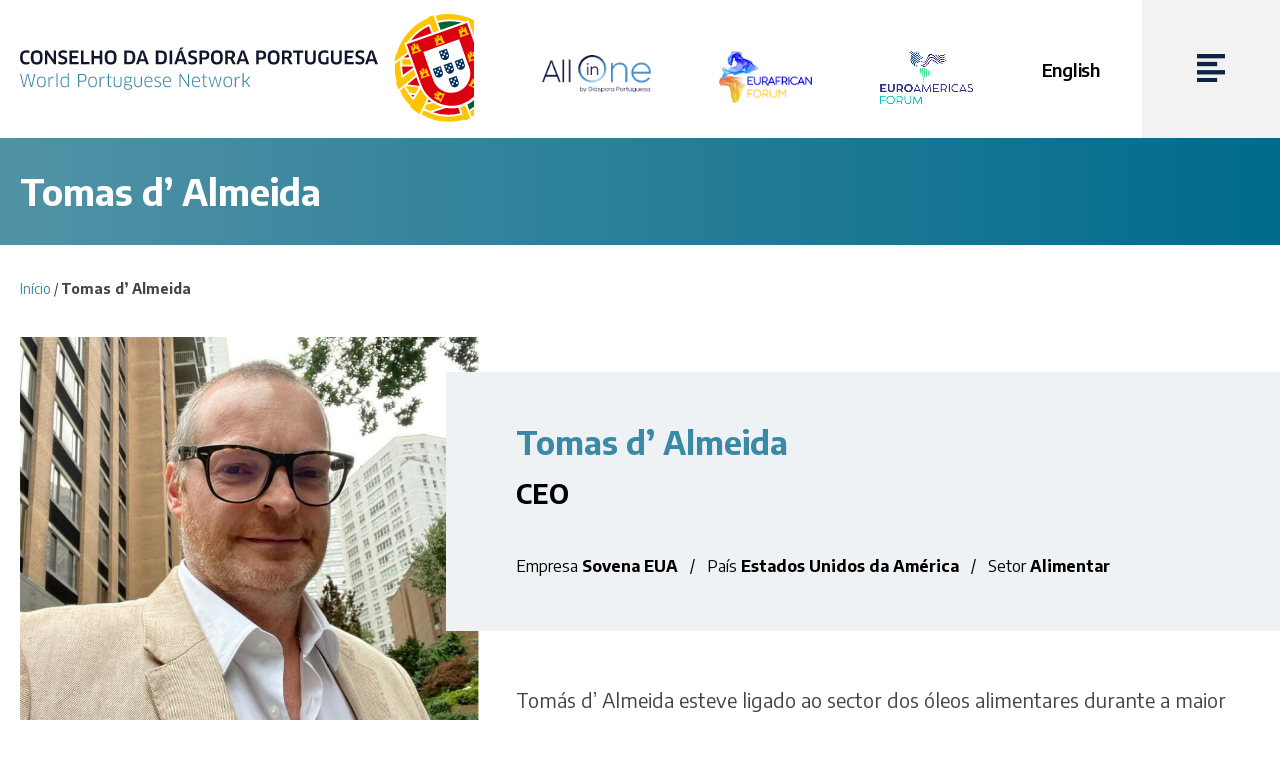

--- FILE ---
content_type: text/html; charset=UTF-8
request_url: https://www.diasporaportuguesa.org/perfil/tomas-d-almeida/
body_size: 10057
content:
<!doctype html><html lang="pt-pt" class="no-js"><head>  <script>(function(w,d,s,l,i){w[l]=w[l]||[];w[l].push({'gtm.start':
new Date().getTime(),event:'gtm.js'});var f=d.getElementsByTagName(s)[0],
j=d.createElement(s),dl=l!='dataLayer'?'&l='+l:'';j.async=true;j.src=
'https://www.googletagmanager.com/gtm.js?id='+i+dl;f.parentNode.insertBefore(j,f);
})(window,document,'script','dataLayer','GTM-TLBPXX3V');</script> <meta charset="UTF-8"><meta http-equiv="x-ua-compatible" content="ie=edge"><meta name="viewport" content="width=device-width, initial-scale=1, maximum-scale=1, minimum-scale=1, user-scalable=0, viewport-fit=cover" /><meta name="robots" content="index, follow" /><title>Tomas d’ Almeida - Conselho da Diáspora Portuguesa</title><link rel="apple-touch-icon" sizes="180x180" href="https://www.diasporaportuguesa.org/wp-content/themes/diaspora/img/favicon/apple-touch-icon.png"><link rel="icon" type="image/png" sizes="32x32" href="https://www.diasporaportuguesa.org/wp-content/themes/diaspora/img/favicon/favicon-32x32.png"><link rel="icon" type="image/png" sizes="16x16" href="https://www.diasporaportuguesa.org/wp-content/themes/diaspora/img/favicon/favicon-16x16.png"><link rel="manifest" href="https://www.diasporaportuguesa.org/wp-content/themes/diaspora/img/favicon/site.webmanifest"><link rel="mask-icon" href="https://www.diasporaportuguesa.org/wp-content/themes/diaspora/img/favicon/safari-pinned-tab.svg" color="#5bbad5"><link rel="shortcut icon" href="https://www.diasporaportuguesa.org/wp-content/themes/diaspora/img/favicon/favicon.ico"><meta name="msapplication-TileColor" content="#da532c"><meta name="msapplication-config" content="https://www.diasporaportuguesa.org/wp-content/themes/diaspora/img/favicon/browserconfig.xml"><meta name="theme-color" content="#ffffff"><meta name='robots' content='index, follow, max-image-preview:large, max-snippet:-1, max-video-preview:-1' /><link rel="alternate" hreflang="pt-pt" href="https://www.diasporaportuguesa.org/perfil/tomas-d-almeida/" /><link rel="alternate" hreflang="en" href="https://www.diasporaportuguesa.org/en/profile/tomas-dalmeida/" /><link rel="alternate" hreflang="x-default" href="https://www.diasporaportuguesa.org/perfil/tomas-d-almeida/" /><link rel="canonical" href="https://www.diasporaportuguesa.org/perfil/tomas-d-almeida/" /><meta property="og:locale" content="pt_PT" /><meta property="og:type" content="article" /><meta property="og:title" content="Tomas d’ Almeida - Conselho da Diáspora Portuguesa" /><meta property="og:description" content="Tomás d’ Almeida esteve ligado ao sector dos óleos alimentares durante a maior parte da sua carreira. Começou no negócio das margarinas na Unilever Portugal, onde trabalhou durante 5 anos, e mudou-se para a Sovena em 2005, onde desenvolveu a sua carreira nesta categoria de produtos durante a maior parte dos últimos 18 anos. Os..." /><meta property="og:url" content="https://www.diasporaportuguesa.org/perfil/tomas-d-almeida/" /><meta property="og:site_name" content="Conselho da Diáspora Portuguesa" /><meta property="article:modified_time" content="2025-11-04T12:03:42+00:00" /><meta property="og:image" content="https://www.diasporaportuguesa.org/wp-content/uploads/2023/10/Tomas-Tavares-d-Almeida.jpg" /><meta property="og:image:width" content="769" /><meta property="og:image:height" content="769" /><meta property="og:image:type" content="image/jpeg" /><meta name="twitter:card" content="summary_large_image" /><meta name="twitter:site" content="@CdDiaspora" /><meta name="twitter:label1" content="Tempo estimado de leitura" /><meta name="twitter:data1" content="2 minutos" /> <script type="application/ld+json" class="yoast-schema-graph">{"@context":"https://schema.org","@graph":[{"@type":"WebPage","@id":"https://www.diasporaportuguesa.org/perfil/tomas-d-almeida/","url":"https://www.diasporaportuguesa.org/perfil/tomas-d-almeida/","name":"Tomas d’ Almeida - Conselho da Diáspora Portuguesa","isPartOf":{"@id":"https://www.diasporaportuguesa.org/#website"},"primaryImageOfPage":{"@id":"https://www.diasporaportuguesa.org/perfil/tomas-d-almeida/#primaryimage"},"image":{"@id":"https://www.diasporaportuguesa.org/perfil/tomas-d-almeida/#primaryimage"},"thumbnailUrl":"https://www.diasporaportuguesa.org/wp-content/uploads/2023/10/Tomas-Tavares-d-Almeida.jpg","datePublished":"2023-10-24T16:16:49+00:00","dateModified":"2025-11-04T12:03:42+00:00","breadcrumb":{"@id":"https://www.diasporaportuguesa.org/perfil/tomas-d-almeida/#breadcrumb"},"inLanguage":"pt-PT","potentialAction":[{"@type":"ReadAction","target":["https://www.diasporaportuguesa.org/perfil/tomas-d-almeida/"]}]},{"@type":"ImageObject","inLanguage":"pt-PT","@id":"https://www.diasporaportuguesa.org/perfil/tomas-d-almeida/#primaryimage","url":"https://www.diasporaportuguesa.org/wp-content/uploads/2023/10/Tomas-Tavares-d-Almeida.jpg","contentUrl":"https://www.diasporaportuguesa.org/wp-content/uploads/2023/10/Tomas-Tavares-d-Almeida.jpg","width":769,"height":769},{"@type":"BreadcrumbList","@id":"https://www.diasporaportuguesa.org/perfil/tomas-d-almeida/#breadcrumb","itemListElement":[{"@type":"ListItem","position":1,"name":"Início","item":"https://www.diasporaportuguesa.org/"},{"@type":"ListItem","position":2,"name":"Tomas d’ Almeida"}]},{"@type":"WebSite","@id":"https://www.diasporaportuguesa.org/#website","url":"https://www.diasporaportuguesa.org/","name":"Conselho da Diáspora Portuguesa","description":"Conselho da Diáspora Portuguesa","publisher":{"@id":"https://www.diasporaportuguesa.org/#organization"},"potentialAction":[{"@type":"SearchAction","target":{"@type":"EntryPoint","urlTemplate":"https://www.diasporaportuguesa.org/?s={search_term_string}"},"query-input":"required name=search_term_string"}],"inLanguage":"pt-PT"},{"@type":"Organization","@id":"https://www.diasporaportuguesa.org/#organization","name":"Conselho da Diáspora Portuguesa","url":"https://www.diasporaportuguesa.org/","logo":{"@type":"ImageObject","inLanguage":"pt-PT","@id":"https://www.diasporaportuguesa.org/#/schema/logo/image/","url":"https://www.diasporaportuguesa.org/wp-content/uploads/2022/11/conselho-diaspora-portuguesa.png","contentUrl":"https://www.diasporaportuguesa.org/wp-content/uploads/2022/11/conselho-diaspora-portuguesa.png","width":735,"height":216,"caption":"Conselho da Diáspora Portuguesa"},"image":{"@id":"https://www.diasporaportuguesa.org/#/schema/logo/image/"},"sameAs":["https://twitter.com/CdDiaspora","https://www.linkedin.com/company/conselho-da-diaspora-portuguesa/","https://www.youtube.com/channel/UCEI8qERhtqzV1UgdITBo6rw/videos"]}]}</script> <link rel='dns-prefetch' href='//maps.googleapis.com' /><link rel='dns-prefetch' href='//static.addtoany.com' /><link rel='dns-prefetch' href='//fonts.googleapis.com' /> <script type="text/javascript">window._wpemojiSettings = {"baseUrl":"https:\/\/s.w.org\/images\/core\/emoji\/14.0.0\/72x72\/","ext":".png","svgUrl":"https:\/\/s.w.org\/images\/core\/emoji\/14.0.0\/svg\/","svgExt":".svg","source":{"concatemoji":"https:\/\/www.diasporaportuguesa.org\/wp-includes\/js\/wp-emoji-release.min.js?ver=6.3.2"}};
/*! This file is auto-generated */
!function(i,n){var o,s,e;function c(e){try{var t={supportTests:e,timestamp:(new Date).valueOf()};sessionStorage.setItem(o,JSON.stringify(t))}catch(e){}}function p(e,t,n){e.clearRect(0,0,e.canvas.width,e.canvas.height),e.fillText(t,0,0);var t=new Uint32Array(e.getImageData(0,0,e.canvas.width,e.canvas.height).data),r=(e.clearRect(0,0,e.canvas.width,e.canvas.height),e.fillText(n,0,0),new Uint32Array(e.getImageData(0,0,e.canvas.width,e.canvas.height).data));return t.every(function(e,t){return e===r[t]})}function u(e,t,n){switch(t){case"flag":return n(e,"\ud83c\udff3\ufe0f\u200d\u26a7\ufe0f","\ud83c\udff3\ufe0f\u200b\u26a7\ufe0f")?!1:!n(e,"\ud83c\uddfa\ud83c\uddf3","\ud83c\uddfa\u200b\ud83c\uddf3")&&!n(e,"\ud83c\udff4\udb40\udc67\udb40\udc62\udb40\udc65\udb40\udc6e\udb40\udc67\udb40\udc7f","\ud83c\udff4\u200b\udb40\udc67\u200b\udb40\udc62\u200b\udb40\udc65\u200b\udb40\udc6e\u200b\udb40\udc67\u200b\udb40\udc7f");case"emoji":return!n(e,"\ud83e\udef1\ud83c\udffb\u200d\ud83e\udef2\ud83c\udfff","\ud83e\udef1\ud83c\udffb\u200b\ud83e\udef2\ud83c\udfff")}return!1}function f(e,t,n){var r="undefined"!=typeof WorkerGlobalScope&&self instanceof WorkerGlobalScope?new OffscreenCanvas(300,150):i.createElement("canvas"),a=r.getContext("2d",{willReadFrequently:!0}),o=(a.textBaseline="top",a.font="600 32px Arial",{});return e.forEach(function(e){o[e]=t(a,e,n)}),o}function t(e){var t=i.createElement("script");t.src=e,t.defer=!0,i.head.appendChild(t)}"undefined"!=typeof Promise&&(o="wpEmojiSettingsSupports",s=["flag","emoji"],n.supports={everything:!0,everythingExceptFlag:!0},e=new Promise(function(e){i.addEventListener("DOMContentLoaded",e,{once:!0})}),new Promise(function(t){var n=function(){try{var e=JSON.parse(sessionStorage.getItem(o));if("object"==typeof e&&"number"==typeof e.timestamp&&(new Date).valueOf()<e.timestamp+604800&&"object"==typeof e.supportTests)return e.supportTests}catch(e){}return null}();if(!n){if("undefined"!=typeof Worker&&"undefined"!=typeof OffscreenCanvas&&"undefined"!=typeof URL&&URL.createObjectURL&&"undefined"!=typeof Blob)try{var e="postMessage("+f.toString()+"("+[JSON.stringify(s),u.toString(),p.toString()].join(",")+"));",r=new Blob([e],{type:"text/javascript"}),a=new Worker(URL.createObjectURL(r),{name:"wpTestEmojiSupports"});return void(a.onmessage=function(e){c(n=e.data),a.terminate(),t(n)})}catch(e){}c(n=f(s,u,p))}t(n)}).then(function(e){for(var t in e)n.supports[t]=e[t],n.supports.everything=n.supports.everything&&n.supports[t],"flag"!==t&&(n.supports.everythingExceptFlag=n.supports.everythingExceptFlag&&n.supports[t]);n.supports.everythingExceptFlag=n.supports.everythingExceptFlag&&!n.supports.flag,n.DOMReady=!1,n.readyCallback=function(){n.DOMReady=!0}}).then(function(){return e}).then(function(){var e;n.supports.everything||(n.readyCallback(),(e=n.source||{}).concatemoji?t(e.concatemoji):e.wpemoji&&e.twemoji&&(t(e.twemoji),t(e.wpemoji)))}))}((window,document),window._wpemojiSettings);</script> <style type="text/css">img.wp-smiley,
img.emoji {
	display: inline !important;
	border: none !important;
	box-shadow: none !important;
	height: 1em !important;
	width: 1em !important;
	margin: 0 0.07em !important;
	vertical-align: -0.1em !important;
	background: none !important;
	padding: 0 !important;
}</style><link rel='stylesheet' id='wp-block-library-css' href='https://www.diasporaportuguesa.org/wp-includes/css/dist/block-library/style.min.css?ver=6.3.2' media='all' /><style id='classic-theme-styles-inline-css' type='text/css'>/*! This file is auto-generated */
.wp-block-button__link{color:#fff;background-color:#32373c;border-radius:9999px;box-shadow:none;text-decoration:none;padding:calc(.667em + 2px) calc(1.333em + 2px);font-size:1.125em}.wp-block-file__button{background:#32373c;color:#fff;text-decoration:none}</style><style id='global-styles-inline-css' type='text/css'>body{--wp--preset--color--black: #000000;--wp--preset--color--cyan-bluish-gray: #abb8c3;--wp--preset--color--white: #ffffff;--wp--preset--color--pale-pink: #f78da7;--wp--preset--color--vivid-red: #cf2e2e;--wp--preset--color--luminous-vivid-orange: #ff6900;--wp--preset--color--luminous-vivid-amber: #fcb900;--wp--preset--color--light-green-cyan: #7bdcb5;--wp--preset--color--vivid-green-cyan: #00d084;--wp--preset--color--pale-cyan-blue: #8ed1fc;--wp--preset--color--vivid-cyan-blue: #0693e3;--wp--preset--color--vivid-purple: #9b51e0;--wp--preset--gradient--vivid-cyan-blue-to-vivid-purple: linear-gradient(135deg,rgba(6,147,227,1) 0%,rgb(155,81,224) 100%);--wp--preset--gradient--light-green-cyan-to-vivid-green-cyan: linear-gradient(135deg,rgb(122,220,180) 0%,rgb(0,208,130) 100%);--wp--preset--gradient--luminous-vivid-amber-to-luminous-vivid-orange: linear-gradient(135deg,rgba(252,185,0,1) 0%,rgba(255,105,0,1) 100%);--wp--preset--gradient--luminous-vivid-orange-to-vivid-red: linear-gradient(135deg,rgba(255,105,0,1) 0%,rgb(207,46,46) 100%);--wp--preset--gradient--very-light-gray-to-cyan-bluish-gray: linear-gradient(135deg,rgb(238,238,238) 0%,rgb(169,184,195) 100%);--wp--preset--gradient--cool-to-warm-spectrum: linear-gradient(135deg,rgb(74,234,220) 0%,rgb(151,120,209) 20%,rgb(207,42,186) 40%,rgb(238,44,130) 60%,rgb(251,105,98) 80%,rgb(254,248,76) 100%);--wp--preset--gradient--blush-light-purple: linear-gradient(135deg,rgb(255,206,236) 0%,rgb(152,150,240) 100%);--wp--preset--gradient--blush-bordeaux: linear-gradient(135deg,rgb(254,205,165) 0%,rgb(254,45,45) 50%,rgb(107,0,62) 100%);--wp--preset--gradient--luminous-dusk: linear-gradient(135deg,rgb(255,203,112) 0%,rgb(199,81,192) 50%,rgb(65,88,208) 100%);--wp--preset--gradient--pale-ocean: linear-gradient(135deg,rgb(255,245,203) 0%,rgb(182,227,212) 50%,rgb(51,167,181) 100%);--wp--preset--gradient--electric-grass: linear-gradient(135deg,rgb(202,248,128) 0%,rgb(113,206,126) 100%);--wp--preset--gradient--midnight: linear-gradient(135deg,rgb(2,3,129) 0%,rgb(40,116,252) 100%);--wp--preset--font-size--small: 13px;--wp--preset--font-size--medium: 20px;--wp--preset--font-size--large: 36px;--wp--preset--font-size--x-large: 42px;--wp--preset--spacing--20: 0.44rem;--wp--preset--spacing--30: 0.67rem;--wp--preset--spacing--40: 1rem;--wp--preset--spacing--50: 1.5rem;--wp--preset--spacing--60: 2.25rem;--wp--preset--spacing--70: 3.38rem;--wp--preset--spacing--80: 5.06rem;--wp--preset--shadow--natural: 6px 6px 9px rgba(0, 0, 0, 0.2);--wp--preset--shadow--deep: 12px 12px 50px rgba(0, 0, 0, 0.4);--wp--preset--shadow--sharp: 6px 6px 0px rgba(0, 0, 0, 0.2);--wp--preset--shadow--outlined: 6px 6px 0px -3px rgba(255, 255, 255, 1), 6px 6px rgba(0, 0, 0, 1);--wp--preset--shadow--crisp: 6px 6px 0px rgba(0, 0, 0, 1);}:where(.is-layout-flex){gap: 0.5em;}:where(.is-layout-grid){gap: 0.5em;}body .is-layout-flow > .alignleft{float: left;margin-inline-start: 0;margin-inline-end: 2em;}body .is-layout-flow > .alignright{float: right;margin-inline-start: 2em;margin-inline-end: 0;}body .is-layout-flow > .aligncenter{margin-left: auto !important;margin-right: auto !important;}body .is-layout-constrained > .alignleft{float: left;margin-inline-start: 0;margin-inline-end: 2em;}body .is-layout-constrained > .alignright{float: right;margin-inline-start: 2em;margin-inline-end: 0;}body .is-layout-constrained > .aligncenter{margin-left: auto !important;margin-right: auto !important;}body .is-layout-constrained > :where(:not(.alignleft):not(.alignright):not(.alignfull)){max-width: var(--wp--style--global--content-size);margin-left: auto !important;margin-right: auto !important;}body .is-layout-constrained > .alignwide{max-width: var(--wp--style--global--wide-size);}body .is-layout-flex{display: flex;}body .is-layout-flex{flex-wrap: wrap;align-items: center;}body .is-layout-flex > *{margin: 0;}body .is-layout-grid{display: grid;}body .is-layout-grid > *{margin: 0;}:where(.wp-block-columns.is-layout-flex){gap: 2em;}:where(.wp-block-columns.is-layout-grid){gap: 2em;}:where(.wp-block-post-template.is-layout-flex){gap: 1.25em;}:where(.wp-block-post-template.is-layout-grid){gap: 1.25em;}.has-black-color{color: var(--wp--preset--color--black) !important;}.has-cyan-bluish-gray-color{color: var(--wp--preset--color--cyan-bluish-gray) !important;}.has-white-color{color: var(--wp--preset--color--white) !important;}.has-pale-pink-color{color: var(--wp--preset--color--pale-pink) !important;}.has-vivid-red-color{color: var(--wp--preset--color--vivid-red) !important;}.has-luminous-vivid-orange-color{color: var(--wp--preset--color--luminous-vivid-orange) !important;}.has-luminous-vivid-amber-color{color: var(--wp--preset--color--luminous-vivid-amber) !important;}.has-light-green-cyan-color{color: var(--wp--preset--color--light-green-cyan) !important;}.has-vivid-green-cyan-color{color: var(--wp--preset--color--vivid-green-cyan) !important;}.has-pale-cyan-blue-color{color: var(--wp--preset--color--pale-cyan-blue) !important;}.has-vivid-cyan-blue-color{color: var(--wp--preset--color--vivid-cyan-blue) !important;}.has-vivid-purple-color{color: var(--wp--preset--color--vivid-purple) !important;}.has-black-background-color{background-color: var(--wp--preset--color--black) !important;}.has-cyan-bluish-gray-background-color{background-color: var(--wp--preset--color--cyan-bluish-gray) !important;}.has-white-background-color{background-color: var(--wp--preset--color--white) !important;}.has-pale-pink-background-color{background-color: var(--wp--preset--color--pale-pink) !important;}.has-vivid-red-background-color{background-color: var(--wp--preset--color--vivid-red) !important;}.has-luminous-vivid-orange-background-color{background-color: var(--wp--preset--color--luminous-vivid-orange) !important;}.has-luminous-vivid-amber-background-color{background-color: var(--wp--preset--color--luminous-vivid-amber) !important;}.has-light-green-cyan-background-color{background-color: var(--wp--preset--color--light-green-cyan) !important;}.has-vivid-green-cyan-background-color{background-color: var(--wp--preset--color--vivid-green-cyan) !important;}.has-pale-cyan-blue-background-color{background-color: var(--wp--preset--color--pale-cyan-blue) !important;}.has-vivid-cyan-blue-background-color{background-color: var(--wp--preset--color--vivid-cyan-blue) !important;}.has-vivid-purple-background-color{background-color: var(--wp--preset--color--vivid-purple) !important;}.has-black-border-color{border-color: var(--wp--preset--color--black) !important;}.has-cyan-bluish-gray-border-color{border-color: var(--wp--preset--color--cyan-bluish-gray) !important;}.has-white-border-color{border-color: var(--wp--preset--color--white) !important;}.has-pale-pink-border-color{border-color: var(--wp--preset--color--pale-pink) !important;}.has-vivid-red-border-color{border-color: var(--wp--preset--color--vivid-red) !important;}.has-luminous-vivid-orange-border-color{border-color: var(--wp--preset--color--luminous-vivid-orange) !important;}.has-luminous-vivid-amber-border-color{border-color: var(--wp--preset--color--luminous-vivid-amber) !important;}.has-light-green-cyan-border-color{border-color: var(--wp--preset--color--light-green-cyan) !important;}.has-vivid-green-cyan-border-color{border-color: var(--wp--preset--color--vivid-green-cyan) !important;}.has-pale-cyan-blue-border-color{border-color: var(--wp--preset--color--pale-cyan-blue) !important;}.has-vivid-cyan-blue-border-color{border-color: var(--wp--preset--color--vivid-cyan-blue) !important;}.has-vivid-purple-border-color{border-color: var(--wp--preset--color--vivid-purple) !important;}.has-vivid-cyan-blue-to-vivid-purple-gradient-background{background: var(--wp--preset--gradient--vivid-cyan-blue-to-vivid-purple) !important;}.has-light-green-cyan-to-vivid-green-cyan-gradient-background{background: var(--wp--preset--gradient--light-green-cyan-to-vivid-green-cyan) !important;}.has-luminous-vivid-amber-to-luminous-vivid-orange-gradient-background{background: var(--wp--preset--gradient--luminous-vivid-amber-to-luminous-vivid-orange) !important;}.has-luminous-vivid-orange-to-vivid-red-gradient-background{background: var(--wp--preset--gradient--luminous-vivid-orange-to-vivid-red) !important;}.has-very-light-gray-to-cyan-bluish-gray-gradient-background{background: var(--wp--preset--gradient--very-light-gray-to-cyan-bluish-gray) !important;}.has-cool-to-warm-spectrum-gradient-background{background: var(--wp--preset--gradient--cool-to-warm-spectrum) !important;}.has-blush-light-purple-gradient-background{background: var(--wp--preset--gradient--blush-light-purple) !important;}.has-blush-bordeaux-gradient-background{background: var(--wp--preset--gradient--blush-bordeaux) !important;}.has-luminous-dusk-gradient-background{background: var(--wp--preset--gradient--luminous-dusk) !important;}.has-pale-ocean-gradient-background{background: var(--wp--preset--gradient--pale-ocean) !important;}.has-electric-grass-gradient-background{background: var(--wp--preset--gradient--electric-grass) !important;}.has-midnight-gradient-background{background: var(--wp--preset--gradient--midnight) !important;}.has-small-font-size{font-size: var(--wp--preset--font-size--small) !important;}.has-medium-font-size{font-size: var(--wp--preset--font-size--medium) !important;}.has-large-font-size{font-size: var(--wp--preset--font-size--large) !important;}.has-x-large-font-size{font-size: var(--wp--preset--font-size--x-large) !important;}
.wp-block-navigation a:where(:not(.wp-element-button)){color: inherit;}
:where(.wp-block-post-template.is-layout-flex){gap: 1.25em;}:where(.wp-block-post-template.is-layout-grid){gap: 1.25em;}
:where(.wp-block-columns.is-layout-flex){gap: 2em;}:where(.wp-block-columns.is-layout-grid){gap: 2em;}
.wp-block-pullquote{font-size: 1.5em;line-height: 1.6;}</style><link rel='stylesheet' id='wpml-blocks-css' href='https://www.diasporaportuguesa.org/wp-content/cache/autoptimize/css/autoptimize_single_4940e4ae72b6124a6eab7e97fc8df1f4.css?ver=4.6.6' media='all' /><link rel='stylesheet' id='contact-form-7-css' href='https://www.diasporaportuguesa.org/wp-content/cache/autoptimize/css/autoptimize_single_443a0083792b1ca61e8116184cb5901e.css?ver=5.7.3' media='all' /><link rel='stylesheet' id='wpml-menu-item-0-css' href='https://www.diasporaportuguesa.org/wp-content/plugins/sitepress-multilingual-cms/templates/language-switchers/menu-item/style.min.css?ver=1' media='all' /><link rel='stylesheet' id='normalize-css' href='https://www.diasporaportuguesa.org/wp-content/themes/diaspora/css/libs/normalize.min.css?ver=7.0.0' media='all' /><link rel='stylesheet' id='fontgoogle-css' href='https://fonts.googleapis.com/css2?family=Encode+Sans%3Awght%40400%3B500%3B600%3B700&#038;display=swap&#038;ver=6.3.2' media='all' /><link rel='stylesheet' id='fontSite-css' href='https://www.diasporaportuguesa.org/wp-content/cache/autoptimize/css/autoptimize_single_e6f4866b019834a992453a68c0ca6784.css?ver=1.0.0' media='all' /><link rel='stylesheet' id='slick-css' href='https://www.diasporaportuguesa.org/wp-content/cache/autoptimize/css/autoptimize_single_38fc9b9ea8d61a23ce3c04d470351553.css?ver=1.0.0' media='all' /><link rel='stylesheet' id='maincss-css' href='https://www.diasporaportuguesa.org/wp-content/cache/autoptimize/css/autoptimize_single_f050b9c0b6f0b71c8ddf933ca0282448.css?ver=1.0.0' media='all' /> <script type='text/javascript' src='https://www.diasporaportuguesa.org/wp-content/themes/diaspora/js/libs/conditionizr-4.3.0.min.js?ver=4.3.0' id='conditionizr-js'></script> <script type='text/javascript' src='https://www.diasporaportuguesa.org/wp-content/themes/diaspora/js/libs/modernizr-2.7.1.min.js?ver=2.7.1' id='modernizr-js'></script> <script type='text/javascript' src='https://www.diasporaportuguesa.org/wp-includes/js/jquery/jquery.min.js?ver=3.7.0' id='jquery-core-js'></script> <script type='text/javascript' src='https://www.diasporaportuguesa.org/wp-includes/js/jquery/jquery-migrate.min.js?ver=3.4.1' id='jquery-migrate-js'></script> <script type='text/javascript' id='wpml-cookie-js-extra'>var wpml_cookies = {"wp-wpml_current_language":{"value":"pt-pt","expires":1,"path":"\/"}};
var wpml_cookies = {"wp-wpml_current_language":{"value":"pt-pt","expires":1,"path":"\/"}};</script> <script type='text/javascript' src='https://www.diasporaportuguesa.org/wp-content/cache/autoptimize/js/autoptimize_single_c6a55456af4776c733018888483aba22.js?ver=4.6.6' id='wpml-cookie-js'></script> <link rel="https://api.w.org/" href="https://www.diasporaportuguesa.org/wp-json/" /><link rel="alternate" type="application/json" href="https://www.diasporaportuguesa.org/wp-json/wp/v2/perfis/17405" /><link rel="alternate" type="application/json+oembed" href="https://www.diasporaportuguesa.org/wp-json/oembed/1.0/embed?url=https%3A%2F%2Fwww.diasporaportuguesa.org%2Fperfil%2Ftomas-d-almeida%2F" /><link rel="alternate" type="text/xml+oembed" href="https://www.diasporaportuguesa.org/wp-json/oembed/1.0/embed?url=https%3A%2F%2Fwww.diasporaportuguesa.org%2Fperfil%2Ftomas-d-almeida%2F&#038;format=xml" /><meta name="generator" content="WPML ver:4.6.6 stt:1,41;" /><meta name="generator" content="Powered by WPBakery Page Builder - drag and drop page builder for WordPress."/><style type="text/css" id="wp-custom-css">img {
  -webkit-touch-callout: default !important;
  -webkit-user-select: auto !important;
  user-select: auto !important;
}</style><noscript><style>.wpb_animate_when_almost_visible { opacity: 1; }</style></noscript> <script>// conditionizr.com
        // configure environment tests
        conditionizr.config({
            assets: 'https://www.diasporaportuguesa.org/wp-content/themes/diaspora',
            tests: {}
        });</script> </head><body class="perfis-template-default single single-perfis postid-17405 tomas-d-almeida wpb-js-composer js-comp-ver-6.10.0 vc_responsive"> <noscript><iframe src="https://www.googletagmanager.com/ns.html?id=GTM-TLBPXX3V"
height="0" width="0" style="display:none;visibility:hidden"></iframe></noscript><header class="main-header"><div class="main-header-container"><div class="main-header-left"><div class="lang-menu-mobile"><div class="menu-language-menu-container"><ul id="menu-language-menu" class="lang-menu"><li id="menu-item-wpml-ls-260-en" class="menu-item wpml-ls-slot-260 wpml-ls-item wpml-ls-item-en wpml-ls-menu-item wpml-ls-first-item wpml-ls-last-item menu-item-type-wpml_ls_menu_item menu-item-object-wpml_ls_menu_item menu-item-wpml-ls-260-en"><a title="English" href="https://www.diasporaportuguesa.org/en/profile/tomas-dalmeida/"><span class="wpml-ls-native" lang="en">English</span></a></li></ul></div></div> <a class="main-logo" href="https://www.diasporaportuguesa.org"> <img src="https://www.diasporaportuguesa.org/wp-content/themes/diaspora/img/logotipo-conselho-da-diaspora-portuguesa.svg" alt="Logótipo do  Tomas d’ Almeida - Conselho da Diáspora Portuguesa" width="507" height="121"> </a></div><div class="main-header-right"><div class="main-header-logos-sec"> <a href="https://allinone.diasporaportuguesa.org/" target="_blank"><br /> <img decoding="async" src="https://www.diasporaportuguesa.org/wp-content/uploads/2022/12/all-in-one.png" alt="All in One by Diáspora Portuguesa" width="144" height="51" loading="lazy"><br /> </a><br /> <span class="eurafrican-forum"><br /> <a href="https://www.eurafricanforum.org/" target="_blank"><br /> <img decoding="async" src="https://www.diasporaportuguesa.org/wp-content/uploads/2023/02/logo-EurAfricanForum-1.jpg" width="144" height="81" alt="Logo EurAfrican Forum" loading="lazy"><br /> </a><br /> </span><br /> <span class="eurafrican-forum"><br /> <a href="https://www.euroamericasforum.org/" target="_blank"><br /> <img decoding="async" src="https://www.diasporaportuguesa.org/wp-content/uploads/2025/02/logo-euroamericas.png" width="144" height="81" alt="Logo EuroAmericas Forum" loading="lazy"><br /> </a><br /> </span></div><div class="lang-menu-desktop"><div class="menu-language-menu-container"><ul id="menu-language-menu-1" class="lang-menu"><li class="menu-item wpml-ls-slot-260 wpml-ls-item wpml-ls-item-en wpml-ls-menu-item wpml-ls-first-item wpml-ls-last-item menu-item-type-wpml_ls_menu_item menu-item-object-wpml_ls_menu_item menu-item-wpml-ls-260-en"><a title="English" href="https://www.diasporaportuguesa.org/en/profile/tomas-dalmeida/"><span class="wpml-ls-native" lang="en">English</span></a></li></ul></div></div></div></div><nav class="main-nav js-main-nav"><div class="hamburger-container"> <a class="hamburger js-hamburger" href="#"> <img src="https://www.diasporaportuguesa.org/wp-content/themes/diaspora/img/hamburger.svg" alt="Menu" width="28" height="28"> </a></div><div class="main-nav-container js-menu"><div class="main-nav-scroll"><div class="menu-main-menu-container"><ul id="menu-main-menu" class="main-menu"><li id="menu-item-15042" class="menu-item menu-item-type-post_type menu-item-object-page menu-item-home menu-item-15042"><a href="https://www.diasporaportuguesa.org/">Início</a></li><li id="menu-item-14771" class="menu-item menu-item-type-post_type menu-item-object-page menu-item-has-children menu-item-14771"><a href="https://www.diasporaportuguesa.org/apresentacao/">Sobre</a><ul class="sub-menu"><li id="menu-item-14825" class="menu-item menu-item-type-post_type menu-item-object-page menu-item-14825"><a href="https://www.diasporaportuguesa.org/apresentacao/">Apresentação</a></li><li id="menu-item-14775" class="menu-item menu-item-type-post_type menu-item-object-page menu-item-14775"><a href="https://www.diasporaportuguesa.org/apresentacao/estatutos/">Estatutos</a></li><li id="menu-item-14772" class="menu-item menu-item-type-post_type menu-item-object-page menu-item-14772"><a href="https://www.diasporaportuguesa.org/apresentacao/parcerias/">Parcerias</a></li><li id="menu-item-15718" class="menu-item menu-item-type-post_type menu-item-object-page menu-item-15718"><a href="https://www.diasporaportuguesa.org/apresentacao/patrocinadores/">Patrocinadores</a></li><li id="menu-item-14774" class="menu-item menu-item-type-post_type menu-item-object-page menu-item-14774"><a href="https://www.diasporaportuguesa.org/apresentacao/membros-de-ligacao/">Membros de Ligação</a></li></ul></li><li id="menu-item-14915" class="menu-item menu-item-type-taxonomy menu-item-object-grupo menu-item-has-children menu-item-14915"><a href="https://www.diasporaportuguesa.org/perfis/orgaos-honorarios/">Orgãos Sociais</a><ul class="sub-menu"><li id="menu-item-14819" class="menu-item menu-item-type-taxonomy menu-item-object-grupo menu-item-14819"><a href="https://www.diasporaportuguesa.org/perfis/orgaos-honorarios/">Orgãos Honorários</a></li><li id="menu-item-14916" class="menu-item menu-item-type-taxonomy menu-item-object-grupo menu-item-14916"><a href="https://www.diasporaportuguesa.org/perfis/assembleia-geral/">Assembleia Geral</a></li><li id="menu-item-14917" class="menu-item menu-item-type-taxonomy menu-item-object-grupo menu-item-14917"><a href="https://www.diasporaportuguesa.org/perfis/direcao-do-cdp/">Direção</a></li><li id="menu-item-13276" class="menu-item menu-item-type-taxonomy menu-item-object-grupo menu-item-13276"><a href="https://www.diasporaportuguesa.org/perfis/equipa-executiva/">Equipa Executiva</a></li></ul></li><li id="menu-item-12138" class="menu-item menu-item-type-taxonomy menu-item-object-grupo current-perfis-ancestor current-menu-parent current-perfis-parent menu-item-12138"><a href="https://www.diasporaportuguesa.org/perfis/rede-de-conselheiros/">Rede de Conselheiros</a></li><li id="menu-item-22449" class="menu-item menu-item-type-taxonomy menu-item-object-grupo menu-item-22449"><a href="https://www.diasporaportuguesa.org/perfis/conselheiros-jovens/">Diáspora Jovem</a></li><li id="menu-item-12139" class="menu-item menu-item-type-taxonomy menu-item-object-grupo menu-item-12139"><a href="https://www.diasporaportuguesa.org/perfis/conselho-consultivo/">Conselho Consultivo</a></li><li id="menu-item-9417" class="menu-item menu-item-type-taxonomy menu-item-object-category menu-item-9417"><a href="https://www.diasporaportuguesa.org/noticias/">Notícias</a></li><li id="menu-item-9418" class="menu-item menu-item-type-taxonomy menu-item-object-category menu-item-9418"><a href="https://www.diasporaportuguesa.org/eventos/">Eventos</a></li><li id="menu-item-12638" class="menu-item menu-item-type-post_type_archive menu-item-object-media-area menu-item-12638"><a href="https://www.diasporaportuguesa.org/media/">Multimédia</a></li><li id="menu-item-13267" class="menu-item menu-item-type-post_type menu-item-object-page menu-item-13267"><a href="https://www.diasporaportuguesa.org/contactos/">Contactos</a></li><li id="menu-item-9423" class="featured menu-item menu-item-type-custom menu-item-object-custom menu-item-9423"><a target="_blank" rel="noopener" href="https://www.eurafricanforum.org/">EurAfrican Forum</a></li><li id="menu-item-23908" class="featured menu-item menu-item-type-custom menu-item-object-custom menu-item-23908"><a target="_blank" rel="noopener" href="https://www.euroamericasforum.org/">EuroAmericas Forum</a></li></ul></div></div></div><div class="menu-bg js-close-menu"></div></nav></header><main role="main" aria-label="Content"><header class="page-header"><div class="container"><h1 class="page-title">Tomas d’ Almeida</h1></div></header><div class="breadcrumb"><div class="container"><p><span><span><a href="https://www.diasporaportuguesa.org/">Início</a></span> / <span class="breadcrumb_last" aria-current="page"><strong>Tomas d’ Almeida</strong></span></span></p></div></div><div class="margin-40"></div><section class="cms"><div class="container"><div class="profile-detail-container"><div class="profile-photo-col"> <picture> <img src="https://www.diasporaportuguesa.org/wp-content/uploads/2023/10/Tomas-Tavares-d-Almeida-760x760.jpg" class="attachment-465x0 size-465x0 wp-post-image" alt="" decoding="async" fetchpriority="high" srcset="https://www.diasporaportuguesa.org/wp-content/uploads/2023/10/Tomas-Tavares-d-Almeida-760x760.jpg 760w, https://www.diasporaportuguesa.org/wp-content/uploads/2023/10/Tomas-Tavares-d-Almeida-150x150.jpg 150w, https://www.diasporaportuguesa.org/wp-content/uploads/2023/10/Tomas-Tavares-d-Almeida.jpg 769w" sizes="(max-width: 465px) 100vw, 465px" /> </picture></div><div class="profile-header-col"><div class="profile-header"><h1>Tomas d’ Almeida</h1><h2>CEO</h2><ul class="profile-details"><li>Empresa <strong>Sovena EUA</strong></li><li>País <strong>Estados Unidos da América</strong></li><li>Setor <strong>Alimentar</strong></li></ul></div></div><div class="profile-content-col"><p>Tomás d’ Almeida esteve ligado ao sector dos óleos alimentares durante a maior parte da sua carreira. Começou no negócio das margarinas na Unilever Portugal, onde trabalhou durante 5 anos, e mudou-se para a Sovena em 2005, onde desenvolveu a sua carreira nesta categoria de produtos durante a maior parte dos últimos 18 anos. Os seus anos na Sovena foram dedicados à categoria do azeite, promovendo o consumo deste nobre produto.</p><p>Tomás tem um vasto conhecimento do mercado dos EUA. Dedicou os seus primeiros anos a apoiar a comercialização desta categoria através de funções de marketing, tais como pesquisa, <em>insights</em>, gestão de categorias e outras, mas passou para o lado das vendas do negócio e tem liderado os esforços de vendas da Sovena USA no <em>foodservice </em>nos últimos 8 anos.</p><p>Tomás alargou as suas responsabilidades em dezembro de 2022 para liderar a divisão dos EUA do Grupo Sovena (a maior empresa de azeite do mundo &#8211; 100% de capital português) como CEO da Sovena USA. Uma divisão de vendas de + $500M, com 2 fábricas a operar na costa leste (Roma, NY) e na costa oeste (Modesto, CA), empregando mais de 200 pessoas.</p><p>Tomás é um líder/gestor de negócios com experiência em várias áreas do quotidiano da empresa, incluindo operações, atendimento ao cliente, TI, SAP, marketing e vendas. Tem mantido relações estratégicas com os atores relevantes na área do cliente: Sysco, Walmart, US foods e outros.</p><p>Atualmente, Tomás faz parte do conselho de administração de:</p><ul><li>NAOOA (North American Olive Oil Association) &#8211; Membro do Comité Executivo</li><li>PUSCC (Portuguese US Chamber of Commerce) &#8211; Membro do Comité Executivo</li></ul><p>Tomás d&#8217; Almeida é membro do Conselho da Diáspora Portuguesa desde outubro de 2023.</p><div class="cms-share"><ul class="a2a_kit share-list"><li>Partilhar</li><li><a class="a2a_button_facebook"><span class="icon icon-facebook"></span></a></li><li><a class="a2a_button_twitter"><span class="icon icon-twitter"></span></a></li><li><a class="a2a_button_linkedin"><span class="icon icon-linkedin"></span></a></li></ul></div></div></div></div></section><div class="margin-30"></div><section class="profiles-related-bg"><div class="container"><ul class="profiles-related"><li>Veja também</li><li><a class="button-2" href="https://www.diasporaportuguesa.org/perfis/orgaos-honorarios">Orgãos Honorários</a></li><li><a class="button-2" href="https://www.diasporaportuguesa.org/perfis/rede-de-conselheiros">Rede de conselheiros</a></li><li><a class="button-2" href="https://www.diasporaportuguesa.org/perfis/conselho-consultivo">Conselho Consultivo</a></li></ul></div></section></main><footer class="main-footer"><div class="container"><div class="footer-line-1"><div class="main-footer-col_menu"><nav><div class="menu-main-menu-container"><ul id="menu-main-menu-1" class="footer-main-menu"><li class="menu-item menu-item-type-post_type menu-item-object-page menu-item-home menu-item-15042"><a href="https://www.diasporaportuguesa.org/">Início</a></li><li class="menu-item menu-item-type-post_type menu-item-object-page menu-item-has-children menu-item-14771"><a href="https://www.diasporaportuguesa.org/apresentacao/">Sobre</a><ul class="sub-menu"><li class="menu-item menu-item-type-post_type menu-item-object-page menu-item-14825"><a href="https://www.diasporaportuguesa.org/apresentacao/">Apresentação</a></li><li class="menu-item menu-item-type-post_type menu-item-object-page menu-item-14775"><a href="https://www.diasporaportuguesa.org/apresentacao/estatutos/">Estatutos</a></li><li class="menu-item menu-item-type-post_type menu-item-object-page menu-item-14772"><a href="https://www.diasporaportuguesa.org/apresentacao/parcerias/">Parcerias</a></li><li class="menu-item menu-item-type-post_type menu-item-object-page menu-item-15718"><a href="https://www.diasporaportuguesa.org/apresentacao/patrocinadores/">Patrocinadores</a></li><li class="menu-item menu-item-type-post_type menu-item-object-page menu-item-14774"><a href="https://www.diasporaportuguesa.org/apresentacao/membros-de-ligacao/">Membros de Ligação</a></li></ul></li><li class="menu-item menu-item-type-taxonomy menu-item-object-grupo menu-item-has-children menu-item-14915"><a href="https://www.diasporaportuguesa.org/perfis/orgaos-honorarios/">Orgãos Sociais</a><ul class="sub-menu"><li class="menu-item menu-item-type-taxonomy menu-item-object-grupo menu-item-14819"><a href="https://www.diasporaportuguesa.org/perfis/orgaos-honorarios/">Orgãos Honorários</a></li><li class="menu-item menu-item-type-taxonomy menu-item-object-grupo menu-item-14916"><a href="https://www.diasporaportuguesa.org/perfis/assembleia-geral/">Assembleia Geral</a></li><li class="menu-item menu-item-type-taxonomy menu-item-object-grupo menu-item-14917"><a href="https://www.diasporaportuguesa.org/perfis/direcao-do-cdp/">Direção</a></li><li class="menu-item menu-item-type-taxonomy menu-item-object-grupo menu-item-13276"><a href="https://www.diasporaportuguesa.org/perfis/equipa-executiva/">Equipa Executiva</a></li></ul></li><li class="menu-item menu-item-type-taxonomy menu-item-object-grupo current-perfis-ancestor current-menu-parent current-perfis-parent menu-item-12138"><a href="https://www.diasporaportuguesa.org/perfis/rede-de-conselheiros/">Rede de Conselheiros</a></li><li class="menu-item menu-item-type-taxonomy menu-item-object-grupo menu-item-22449"><a href="https://www.diasporaportuguesa.org/perfis/conselheiros-jovens/">Diáspora Jovem</a></li><li class="menu-item menu-item-type-taxonomy menu-item-object-grupo menu-item-12139"><a href="https://www.diasporaportuguesa.org/perfis/conselho-consultivo/">Conselho Consultivo</a></li><li class="menu-item menu-item-type-taxonomy menu-item-object-category menu-item-9417"><a href="https://www.diasporaportuguesa.org/noticias/">Notícias</a></li><li class="menu-item menu-item-type-taxonomy menu-item-object-category menu-item-9418"><a href="https://www.diasporaportuguesa.org/eventos/">Eventos</a></li><li class="menu-item menu-item-type-post_type_archive menu-item-object-media-area menu-item-12638"><a href="https://www.diasporaportuguesa.org/media/">Multimédia</a></li><li class="menu-item menu-item-type-post_type menu-item-object-page menu-item-13267"><a href="https://www.diasporaportuguesa.org/contactos/">Contactos</a></li><li class="featured menu-item menu-item-type-custom menu-item-object-custom menu-item-9423"><a target="_blank" rel="noopener" href="https://www.eurafricanforum.org/">EurAfrican Forum</a></li><li class="featured menu-item menu-item-type-custom menu-item-object-custom menu-item-23908"><a target="_blank" rel="noopener" href="https://www.euroamericasforum.org/">EuroAmericas Forum</a></li></ul></div></nav></div><div class="main-footer-col_adress"><div class="main-footer-adress"><p>Edifício Tardoz - Beco do Teatro<br/>2750-320 Cascais - Portugal</p><p><a href="mailto:info@diasporaportuguesa.org">info@diasporaportuguesa.org</a></p></div></div><div class="main-footer-col_social"><div class="footer-social"><h2 class="footer-social-title">Siga-nos</h2><div class="menu-social-menu-container"><ul id="menu-social-menu" class=""><li id="menu-item-13059" class="menu-item menu-item-type-custom menu-item-object-custom menu-item-13059"><a target="_blank" rel="noopener" href="https://www.linkedin.com/company/conselho-da-diaspora-portuguesa/"><span class="icon icon-linkedin"></span></a></li><li id="menu-item-13057" class="menu-item menu-item-type-custom menu-item-object-custom menu-item-13057"><a target="_blank" rel="noopener" href="https://twitter.com/CdDiaspora"><span class="icon icon-twitter"></span></a></li><li id="menu-item-13058" class="menu-item menu-item-type-custom menu-item-object-custom menu-item-13058"><a target="_blank" rel="noopener" href="https://www.youtube.com/channel/UCEI8qERhtqzV1UgdITBo6rw/videos"><span class="icon icon-youtube"></span></a></li><li id="menu-item-23945" class="menu-item menu-item-type-custom menu-item-object-custom menu-item-23945"><a target="_blank" rel="noopener" href="https://www.instagram.com/conselhodadiaspora/"><span class="icon icon-instagram"></span></a></li></ul></div></div></div></div><div class="footer-line-2"><h2 class="partners-title">Parceiros Institucionais</h2><ul class="partners-list"><li><img src="/wp-content/uploads/2023/01/Camara_Municipal_de_Cascais-6-e1675789212390.png" alt="" width="196" height="32"></li><li><img src="/wp-content/uploads/2023/02/Logo-Presidencia-da-Republica-1-760x319.png" alt="" width="201" height="60"></li><li><img src="/wp-content/uploads/2023/02/LOGO-Governo-de-Portugal-1920x927.png" alt="" width="158" height="60"></li></ul></div><div class="footer-line-3"><div class="footer-copyright-text"><p>© Conselho da Diáspora Portuguesa 2026 Todos os direitos reservados</p><p>Powered by <a href="https://www.waynext.com/" target="_blank"><img src="https://www.diasporaportuguesa.org/wp-content/themes/diaspora/img/waynext.png" alt="Waynext" width="54" height="13"></a></p></div></div></div></footer> <script type='text/javascript' src='https://maps.googleapis.com/maps/api/js?key=AIzaSyB_7cI0SVEAaxqwtVchX5QQ19u8CcfCHT8&#038;sensor=false&#038;language=pt-pt&#038;ver=6.3.2' id='google-maps-api-js'></script> <script type='text/javascript' src='https://static.addtoany.com/menu/page.js?ver=1.0.1' id='addtoany-js'></script> <script type='text/javascript' src='https://www.diasporaportuguesa.org/wp-content/themes/diaspora/js/libs/slick.min.js?ver=1.0.1' id='slick-js'></script> <script type='text/javascript' src='https://www.diasporaportuguesa.org/wp-content/themes/diaspora/js/libs/enquire.min.js?ver=2.1.6' id='enquire-js'></script> <script type='text/javascript' src='https://www.diasporaportuguesa.org/wp-content/cache/autoptimize/js/autoptimize_single_c8badb0a40e240b1323f624b284f1f7d.js?ver=1.0.1' id='mapStyles-js'></script> <script type='text/javascript' id='mapConselheiros-js-extra'>var object_name = {"template_url":"https:\/\/www.diasporaportuguesa.org\/wp-content\/themes\/diaspora"};</script> <script type='text/javascript' src='https://www.diasporaportuguesa.org/wp-content/cache/autoptimize/js/autoptimize_single_ddc63f2aa7ff9f299a40821b63255595.js?ver=1.0.1' id='mapConselheiros-js'></script> <script type='text/javascript' id='mapContacts-js-extra'>var object_name = {"template_url":"https:\/\/www.diasporaportuguesa.org\/wp-content\/themes\/diaspora"};</script> <script type='text/javascript' src='https://www.diasporaportuguesa.org/wp-content/cache/autoptimize/js/autoptimize_single_c7b4decdd7e6fb252c58d5a2c3eb6014.js?ver=1.0.1' id='mapContacts-js'></script> <script type='text/javascript' id='main-js-extra'>var loadmore_params = [];</script> <script type='text/javascript' src='https://www.diasporaportuguesa.org/wp-content/cache/autoptimize/js/autoptimize_single_bc24722c8957d7d61e5f700eb8380c73.js?ver=1.0.4' id='main-js'></script> <script type='text/javascript' src='https://www.diasporaportuguesa.org/wp-content/cache/autoptimize/js/autoptimize_single_7f0734e228d3f1a255a8b817a5005b8e.js?ver=5.7.3' id='swv-js'></script> <script type='text/javascript' id='contact-form-7-js-extra'>var wpcf7 = {"api":{"root":"https:\/\/www.diasporaportuguesa.org\/wp-json\/","namespace":"contact-form-7\/v1"},"cached":"1"};</script> <script type='text/javascript' src='https://www.diasporaportuguesa.org/wp-content/cache/autoptimize/js/autoptimize_single_c324038c8d6cd7e9990ff50520625008.js?ver=5.7.3' id='contact-form-7-js'></script> <script type='text/javascript' src='https://www.diasporaportuguesa.org/wp-content/cache/autoptimize/js/autoptimize_single_03b8262b31ed54ca1a4ac80af85e86f5.js?ver=1.1' id='fitvids-js'></script> <script type="text/javascript">jQuery(document).ready(function () {
			jQuery('body').fitVids();
		});</script> </body></html>
<!-- Dynamic page generated in 0.815 seconds. -->
<!-- Cached page generated by WP-Super-Cache on 2026-01-20 04:33:53 -->

<!-- Compression = gzip -->

--- FILE ---
content_type: text/css
request_url: https://www.diasporaportuguesa.org/wp-content/cache/autoptimize/css/autoptimize_single_e6f4866b019834a992453a68c0ca6784.css?ver=1.0.0
body_size: 155
content:
@font-face{font-family:'diaspora';src:url(//www.diasporaportuguesa.org/wp-content/themes/diaspora/fonts/diaspora/fonts/diaspora.eot?6ybok9);src:url(//www.diasporaportuguesa.org/wp-content/themes/diaspora/fonts/diaspora/fonts/diaspora.eot?6ybok9#iefix) format('embedded-opentype'),url(//www.diasporaportuguesa.org/wp-content/themes/diaspora/fonts/diaspora/fonts/diaspora.ttf?6ybok9) format('truetype'),url(//www.diasporaportuguesa.org/wp-content/themes/diaspora/fonts/diaspora/fonts/diaspora.woff?6ybok9) format('woff'),url(//www.diasporaportuguesa.org/wp-content/themes/diaspora/fonts/diaspora/fonts/diaspora.svg?6ybok9#diaspora) format('svg');font-weight:400;font-style:normal;font-display:block}[class^=icon-],[class*=" icon-"]{font-family:'diaspora' !important;speak:never;font-style:normal;font-weight:400;font-variant:normal;text-transform:none;line-height:1;-webkit-font-smoothing:antialiased;-moz-osx-font-smoothing:grayscale}.icon-instagram:before{content:"\e90b"}.icon-whatsapp:before{content:"\e90c"}.icon-arrow-button:before{content:"\e900"}.icon-arrow-down:before{content:"\e901"}.icon-arrow-left-large:before{content:"\e902"}.icon-arrow-right-large:before{content:"\e903"}.icon-facebook:before{content:"\e904"}.icon-linkedin:before{content:"\e905"}.icon-menu:before{content:"\e906"}.icon-twitter:before{content:"\e907"}.icon-youtube:before{content:"\e908"}.icon-arrow-down-thin:before{content:"\e909"}.icon-arrow-up-thin:before{content:"\e90a"}.icon-search:before{content:"\e986"}

--- FILE ---
content_type: text/css
request_url: https://www.diasporaportuguesa.org/wp-content/cache/autoptimize/css/autoptimize_single_f050b9c0b6f0b71c8ddf933ca0282448.css?ver=1.0.0
body_size: 9229
content:
.margin-20{margin-top:20px;margin-bottom:20px}.margin-30{margin-top:30px;margin-bottom:30px}@media (max-width:1023px){.margin-30{margin-top:calc(30px/5*4);margin-bottom:calc(30px/5*4)}}@media (max-width:760px){.margin-30{margin-top:calc(30px/5*3);margin-bottom:calc(30px/5*3)}}.margin-40{margin-top:40px;margin-bottom:40px}@media (max-width:1023px){.margin-40{margin-top:calc(40px/5*4);margin-bottom:calc(40px/5*4)}}@media (max-width:760px){.margin-40{margin-top:calc(40px/5*3);margin-bottom:calc(40px/5*3)}}.margin-50{margin-top:50px;margin-bottom:50px}@media (max-width:1023px){.margin-50{margin-top:calc(50px/5*4);margin-bottom:calc(50px/5*4)}}@media (max-width:760px){.margin-50{margin-top:calc(50px/5*3);margin-bottom:calc(50px/5*3)}}.margin-60{margin-top:60px;margin-bottom:60px}@media (max-width:1023px){.margin-60{margin-top:calc(60px/5*4);margin-bottom:calc(60px/5*4)}}@media (max-width:760px){.margin-60{margin-top:calc(60px/5*3);margin-bottom:calc(60px/5*3)}}.margin-70{margin-top:70px;margin-bottom:70px}@media (max-width:1023px){.margin-70{margin-top:calc(70px/5*4);margin-bottom:calc(70px/5*4)}}@media (max-width:760px){.margin-70{margin-top:calc(70px/5*3);margin-bottom:calc(70px/5*3)}}.margin-80{margin-top:80px;margin-bottom:80px}@media (max-width:1023px){.margin-80{margin-top:calc(80px/5*4);margin-bottom:calc(80px/5*4)}}@media (max-width:760px){.margin-80{margin-top:calc(80px/5*3);margin-bottom:calc(80px/5*3)}}.margin-90{margin-top:90px;margin-bottom:90px}@media (max-width:1023px){.margin-90{margin-top:calc(90px/5*4);margin-bottom:calc(90px/5*4)}}@media (max-width:760px){.margin-90{margin-top:calc(90px/5*3);margin-bottom:calc(90px/5*3)}}.margin-100{margin-top:100px;margin-bottom:100px}@media (max-width:1023px){.margin-100{margin-top:calc(100px/5*4);margin-bottom:calc(100px/5*4)}}@media (max-width:760px){.margin-100{margin-top:calc(100px/5*3);margin-bottom:calc(100px/5*3)}}.margin-110{margin-top:110px;margin-bottom:110px}@media (max-width:1023px){.margin-110{margin-top:calc(110px/5*4);margin-bottom:calc(110px/5*4)}}@media (max-width:760px){.margin-110{margin-top:calc(110px/5*3);margin-bottom:calc(110px/5*3)}}.margin-120{margin-top:120px;margin-bottom:120px}@media (max-width:1023px){.margin-120{margin-top:calc(120px/5*4);margin-bottom:calc(120px/5*4)}}@media (max-width:760px){.margin-120{margin-top:calc(120px/5*3);margin-bottom:calc(120px/5*3)}}.margin-150{margin-top:150px;margin-bottom:150px}@media (max-width:1023px){.margin-150{margin-top:calc(150px/5*4);margin-bottom:calc(150px/5*4)}}@media (max-width:760px){.margin-150{margin-top:calc(150px/5*3);margin-bottom:calc(150px/5*3)}}.no-margins{margin:0 !important}.no-top-margin{margin-top:0 !important}.no-bottom-margin{margin-bottom:0 !important}html{min-height:100%;width:100vw;max-width:100%;box-sizing:border-box;text-size-adjust:100%}body,html{margin:0;padding:0;border:0;color:#454545;font-family:"Encode Sans",sans-serif;font-size:10px;font-weight:400;font-style:normal;line-height:normal;font-variant:normal;background-color:#fff;-webkit-font-smoothing:antialiased;-moz-osx-font-smoothing:grayscale;-webkit-text-size-adjust:100%;-webkit-appearance:none;text-rendering:optimizeLegibility}*{box-sizing:border-box}img{border:0;padding:0;margin:0;backface-visibility:hidden;max-width:100%;height:auto}strong{font-weight:700}a{color:inherit;transition:all .25s ease-out}iframe{border:0}.container{position:relative;display:block;width:100%;max-width:calc(1460px + 20px*2);padding-left:20px;padding-right:20px;margin:auto;clear:both}.container-small{position:relative;display:block;width:100%;max-width:calc(760px + 20px*2);padding-left:20px;padding-right:20px;margin:auto;clear:both}.no-scroll{position:fixed;overflow-y:scroll;width:100%}.text-center{text-align:center}.text-left{text-align:left}.text-right{text-align:right}.youtube-video-container{position:relative;background-color:#000;width:100%;height:0;padding-top:56.3%}.youtube-video{position:absolute;top:0;left:0;right:0;bottom:0;width:100%;height:100%;border:0;z-index:1}.button{-webkit-appearance:none;-moz-appearance:none;appearance:none;border:0;padding:0;background-color:transparent;font:inherit;cursor:pointer;transition:all .25s ease-out;display:inline-block;font-size:18px;font-weight:700;transition:all .25s ease-out;cursor:pointer;text-decoration:none}.button:focus{outline:0}.button:after{content:'\e900';font-family:'diaspora' !important;speak:never;font-style:normal;font-weight:400;font-variant:normal;text-transform:none;line-height:1;margin-left:7px;display:inline-block;vertical-align:middle}.button:hover{text-decoration:underline}@media (max-width:760px){.button{font-size:15px}}.button-2{-webkit-appearance:none;-moz-appearance:none;appearance:none;border:0;padding:0;background-color:transparent;font:inherit;cursor:pointer;transition:all .25s ease-out;display:inline-block;font-size:18px;font-weight:700;padding:9px 17px 10px;border-radius:5px;background-color:#3a8aa7;color:#fff;letter-spacing:-.03em;transition:all .25s ease-out;cursor:pointer;text-decoration:none}.button-2:focus{outline:0}.button-2:hover{background-color:#2d6b81}@media (max-width:760px){.button-2{font-size:15px}}.text-link{color:inherit;text-decoration:none}.text-link:hover{opacity:.7}form{width:100%}fieldset{-webkit-appearance:none;-moz-appearance:none;appearance:none;border-radius:0;margin:0;padding:0;border:0}fieldset:-webkit-autofill,fieldset:-webkit-autofill:hover,fieldset:-webkit-autofill:focus,fieldset:-webkit-autofill,fieldset:-webkit-autofill:hover,fieldset:-webkit-autofill:focus,fieldset:-webkit-autofill,fieldset:-webkit-autofill:hover,fieldset:-webkit-autofill:focus{font-size:20px;box-shadow:0;-webkit-text-fill-color:#454545;-webkit-box-shadow:0;transition:background-color 5000s ease-in-out 0s}fieldset::-webkit-input-placeholder{color:#454545}fieldset::-moz-placeholder{color:#454545;opacity:1}fieldset:-ms-input-placeholder{color:#454545}fieldset:-moz-placeholder{color:#454545}label{font-size:16px;font-weight:700}.input-field{-webkit-appearance:none;-moz-appearance:none;appearance:none;border-radius:0;display:inline-block;width:100%;background-color:#fff;border:solid 1px #707070;border-radius:5px;margin:8px 0;height:60px;padding:0 20px;font-family:"Encode Sans",sans-serif;font-weight:400;font-size:20px;line-height:1.85;color:#454545}.input-field:-webkit-autofill,.input-field:-webkit-autofill:hover,.input-field:-webkit-autofill:focus,.input-field:-webkit-autofill,.input-field:-webkit-autofill:hover,.input-field:-webkit-autofill:focus,.input-field:-webkit-autofill,.input-field:-webkit-autofill:hover,.input-field:-webkit-autofill:focus{font-size:20px;box-shadow:0;-webkit-text-fill-color:#454545;-webkit-box-shadow:0;transition:background-color 5000s ease-in-out 0s}.input-field::-webkit-input-placeholder{color:#454545}.input-field::-moz-placeholder{color:#454545;opacity:1}.input-field:-ms-input-placeholder{color:#454545}.input-field:-moz-placeholder{color:#454545}@media (max-width:760px){.input-field{font-size:18px;line-height:1.6}}.textarea{-webkit-appearance:none;-moz-appearance:none;appearance:none;border-radius:0;display:inline-block;width:100%;background-color:#fff;border:solid 1px #707070;border-radius:5px;margin:8px 0;height:60px;padding:0 20px;font-family:"Encode Sans",sans-serif;font-weight:400;font-size:20px;line-height:1.85;color:#454545;height:170px;padding-top:8px;padding-bottom:8px}.textarea:-webkit-autofill,.textarea:-webkit-autofill:hover,.textarea:-webkit-autofill:focus,.textarea:-webkit-autofill,.textarea:-webkit-autofill:hover,.textarea:-webkit-autofill:focus,.textarea:-webkit-autofill,.textarea:-webkit-autofill:hover,.textarea:-webkit-autofill:focus{font-size:20px;box-shadow:0;-webkit-text-fill-color:#454545;-webkit-box-shadow:0;transition:background-color 5000s ease-in-out 0s}.textarea::-webkit-input-placeholder{color:#454545}.textarea::-moz-placeholder{color:#454545;opacity:1}.textarea:-ms-input-placeholder{color:#454545}.textarea:-moz-placeholder{color:#454545}@media (max-width:760px){.textarea{font-size:18px;line-height:1.6}}input.checkox{display:none}.checkox+label,.checkox+span{font-size:13px;font-weight:400;display:inline-block;position:relative;padding-left:32px;box-sizing:border-box;min-height:25px;cursor:pointer;text-align:left;margin:25px 0;padding-top:1px}.checkox+label:before,.checkox+span:before{content:'';display:block;width:25px;height:25px;border:solid 1px #707070;border-radius:5px;box-sizing:border-box;position:absolute;top:0;left:0}.checkox+label a,.checkox+span a{color:inherit;text-decoration:underline}.checkox+label a:hover,.checkox+span a:hover{text-decoration:none}.checkox:checked+label:before,.checkox:checked+span:before{background:url(//www.diasporaportuguesa.org/wp-content/themes/diaspora/css/../img/icons/check.svg) center no-repeat;background-size:12px auto}.form-row{display:flex;justify-content:space-between;flex-wrap:wrap}.form-col{width:46%}@media (max-width:1200px){.form-col{width:100%}}.form-fieldset{margin-bottom:8px}.wpcf7-list-item{margin:0}.wpcf7-not-valid-tip{color:red;font-size:13px}.wpcf7-response-output{border:0 !important;padding:0 !important;margin-left:0 !important;margin-right:0 !important;color:red}.wpcf7-form.sent .wpcf7-response-output{color:#00ba38}.main-header{position:relative;z-index:55555}.main-header-container{height:138px;display:flex;align-items:center}.main-header-left{width:37%;text-align:right;padding-left:20px}.main-header-right{width:63%;text-align:right;padding-right:180px;display:flex;justify-content:flex-end;align-items:center}.main-logo{display:inline-block;width:507px;max-width:100%}.main-logo img{width:100%;height:auto}.main-header-logos-sec{display:flex;justify-content:flex-end;align-items:center}.main-header-logos-sec a{color:inherit;text-decoration:none;display:block;margin-left:68px}.eurafrican-forum{font-size:16px;font-weight:600;letter-spacing:-.16px;color:#3a8aa7;white-space:nowrap}@media (max-width:1023px){.main-header-container{height:100px}.main-header-left{width:45%;padding-left:60px}.main-header-right{width:55%;padding-right:130px}.main-logo{width:340px}.main-header-logos-sec a{margin-left:0}.main-header-logos-sec img{transform:scale(.7);transform-origin:right center}}@media (max-width:760px){.main-header-container{height:69px}.main-header-left{width:100%;padding-left:20px;padding-right:69px;display:flex;justify-content:space-between;align-items:center}.main-header-right{display:none}.main-logo{width:244px}}@media (max-width:400px){.main-header-left{padding-right:50px}}.lang-menu-desktop{padding-left:68px}@media (max-width:1023px){.lang-menu-desktop{padding-left:30px}}@media (max-width:760px){.lang-menu-desktop{display:none}}.lang-menu-mobile{display:none}@media (max-width:760px){.lang-menu-mobile{display:block}}.lang-menu{margin:0;padding:0;list-style:none}.lang-menu>li>a{font-size:18px;font-weight:600;letter-spacing:-.22px;color:#000;text-decoration:none;display:inline-block;position:relative;position:relative}.lang-menu>li>a:before{content:'';display:block;width:100%;height:1px;background-color:transparent;transition:all .2s ease-out;position:absolute;left:0;bottom:0}.lang-menu>li>a:hover:before{background-color:currentColor}@media (max-width:760px){.lang-menu{padding-right:20px}}@media (max-width:450px){.lang-menu>li>a{font-size:15px}}.main-nav.is-open .main-nav-container{transform:translateX(0)}.main-nav.is-open .menu-bg{display:block}.hamburger-container{position:absolute;z-index:5;top:0;right:0;width:138px;height:138px;background-color:#f2f2f2;display:flex;justify-content:center;align-items:center}.hamburger{transition:all .25s ease-out}.hamburger:hover{opacity:.7}.main-nav-container{position:fixed;z-index:3;top:0;right:0;width:294px;max-width:100vw;height:100vh;background-color:#f2f2f2;padding:0;text-align:left;transform:translateX(110%);transition:transform .2s cubic-bezier(.25,.46,.45,.94)}.main-nav-scroll{position:absolute;top:138px;bottom:0;left:0;right:0;padding:10px 30px 50px;overflow:auto}.main-menu{margin:0;padding:0;list-style:none}.main-menu>li{margin-bottom:24px}.main-menu>li>a{font-size:22px;font-weight:600;letter-spacing:-.22px;color:#000;text-decoration:none;display:inline-block;position:relative;position:relative}.main-menu>li>a:before{content:'';display:block;width:100%;height:1px;background-color:transparent;transition:all .2s ease-out;position:absolute;left:0;bottom:0}.main-menu>li>a:hover:before{background-color:currentColor}.main-menu>li.featured{margin-top:47px}.main-menu>li.featured~.featured{margin-top:0}.main-menu>li.featured>a{color:#3a8aa7}.main-menu>li.menu-item-has-children>a:after{content:'\e909';font-family:'diaspora' !important;speak:never;font-style:normal;font-weight:400;font-variant:normal;text-transform:none;line-height:1;font-size:8px;margin-left:9px;display:inline-block;vertical-align:middle}.main-menu>li.menu-item-has-children>a.open:after{content:'\e90a'}.main-menu .sub-menu{margin:0;padding:15px 0 1px 20px;list-style:none;display:none}.main-menu .sub-menu>li{margin-bottom:14px}.main-menu .sub-menu>li>a{font-size:20px;font-weight:600;letter-spacing:-.22px;color:#000;text-decoration:none;display:inline-block;position:relative;position:relative}.main-menu .sub-menu>li>a:before{content:'';display:block;width:100%;height:1px;background-color:transparent;transition:all .2s ease-out;position:absolute;left:0;bottom:0}.main-menu .sub-menu>li>a:hover:before{background-color:currentColor}.menu-bg{display:none;position:fixed;z-index:1;top:0;left:0;right:0;bottom:0;height:100%;background-color:rgba(0,0,0,.8)}@media (max-width:1023px){.hamburger-container{width:100px;height:100px}.main-nav-scroll{top:100px}}@media (max-width:760px){.hamburger-container{width:69px;height:69px}.main-nav-scroll{top:69px}}@media (max-width:400px){.hamburger-container{width:50px}}.main-footer{padding-top:70px;color:#000;border-top:solid 1px #cecece}.homepage .main-footer,.profiles-page .main-footer,.term-274 .main-footer,.single-perfis .main-footer{border-top:0}.footer-line-1{position:relative;display:flex;justify-content:space-between;margin-bottom:22px}.main-footer-col_menu{padding-right:0}.main-footer-col_adress{padding-right:30px}.main-footer-col_newsletter{margin-top:-35px}.main-footer-col_social{position:absolute;right:0;bottom:16px}.footer-main-menu{margin:0;padding:0;list-style:none}.footer-main-menu>li{margin-bottom:16px}.footer-main-menu>li>a{font-size:18px;font-weight:700;letter-spacing:-.54px;color:#000;text-decoration:none;display:inline-block;position:relative}.footer-main-menu>li>a:before{content:'';display:block;width:100%;height:1px;background-color:transparent;transition:all .2s ease-out;position:absolute;left:0;bottom:0}.footer-main-menu>li>a:hover:before{background-color:currentColor}.footer-main-menu>li.featured{display:inline-block;margin-top:15px}.footer-main-menu>li.featured~.featured{margin-top:0;margin-left:17px}.footer-main-menu>li.featured>a{color:#3a8aa7}.footer-main-menu>li.menu-item-has-children>a:after{content:'\e909';font-family:'diaspora' !important;speak:never;font-style:normal;font-weight:400;font-variant:normal;text-transform:none;line-height:1;font-size:8px;margin-left:9px;display:inline-block;vertical-align:middle}.footer-main-menu>li.menu-item-has-children>a.open:after{content:'\e90a'}.footer-main-menu .sub-menu{margin:0;padding:15px 0 1px 20px;list-style:none}.footer-main-menu .sub-menu>li{margin-bottom:10px}.footer-main-menu .sub-menu>li>a{font-size:16px;font-weight:700;letter-spacing:-.54px;color:#000;text-decoration:none;display:inline-block;position:relative}.footer-main-menu .sub-menu>li>a:before{content:'';display:block;width:100%;height:1px;background-color:transparent;transition:all .2s ease-out;position:absolute;left:0;bottom:0}.footer-main-menu .sub-menu>li>a:hover:before{background-color:currentColor}.main-footer-adress{font-size:18px}.main-footer-adress p{line-height:1.2;margin-top:0}.main-footer-adress p a{font-weight:700;font-size:.94em;text-decoration:none}.main-footer-adress p a:after{text-decoration:underline}.main-footer-title{font-size:23px;font-weight:700;letter-spacing:-.69px;margin:0}.footer-newsletter{position:relative;margin-top:20px}.footer-newsletter input[type=text],.footer-newsletter input[type=email]{-webkit-appearance:none;-moz-appearance:none;appearance:none;border-radius:0;height:60px;font-size:12px;font-weight:400;border:solid 1px #707070;border-radius:5px;padding:0 18px;width:383px;margin-right:74px}.footer-newsletter input[type=text]:-webkit-autofill,.footer-newsletter input[type=text]:-webkit-autofill:hover,.footer-newsletter input[type=text]:-webkit-autofill:focus,.footer-newsletter input[type=text]:-webkit-autofill,.footer-newsletter input[type=text]:-webkit-autofill:hover,.footer-newsletter input[type=text]:-webkit-autofill:focus,.footer-newsletter input[type=text]:-webkit-autofill,.footer-newsletter input[type=text]:-webkit-autofill:hover,.footer-newsletter input[type=text]:-webkit-autofill:focus,.footer-newsletter input[type=email]:-webkit-autofill,.footer-newsletter input[type=email]:-webkit-autofill:hover,.footer-newsletter input[type=email]:-webkit-autofill:focus,.footer-newsletter input[type=email]:-webkit-autofill,.footer-newsletter input[type=email]:-webkit-autofill:hover,.footer-newsletter input[type=email]:-webkit-autofill:focus,.footer-newsletter input[type=email]:-webkit-autofill,.footer-newsletter input[type=email]:-webkit-autofill:hover,.footer-newsletter input[type=email]:-webkit-autofill:focus{font-size:20px;box-shadow:0;-webkit-text-fill-color:#454545;-webkit-box-shadow:0;transition:background-color 5000s ease-in-out 0s}.footer-newsletter input[type=text]::-webkit-input-placeholder,.footer-newsletter input[type=email]::-webkit-input-placeholder{color:#454545}.footer-newsletter input[type=text]::-moz-placeholder,.footer-newsletter input[type=email]::-moz-placeholder{color:#454545;opacity:1}.footer-newsletter input[type=text]:-ms-input-placeholder,.footer-newsletter input[type=email]:-ms-input-placeholder{color:#454545}.footer-newsletter input[type=text]:-moz-placeholder,.footer-newsletter input[type=email]:-moz-placeholder{color:#454545}.footer-newsletter label.checkbox{font-family:"Encode Sans",sans-serif;font-size:13px;font-weight:400;color:#000;position:relative;display:block;padding-left:35px;box-sizing:border-box;min-height:25px;cursor:pointer;text-align:left;margin:0;padding-top:4px;margin-top:16px;white-space:normal}.footer-newsletter label.checkbox a{color:inherit;text-decoration:underline}.footer-newsletter label.checkbox a:hover{text-decoration:none}.footer-newsletter label.checkbox span:before{content:'';display:block;width:25px;height:25px;border:solid 1px #707070;border-radius:2px;background-color:#fff;position:absolute;z-index:3;top:0;left:0;box-sizing:border-box}.footer-newsletter input[type=checkbox]{position:absolute;z-index:1;height:1px !important;width:1px !important;top:5px;left:5px}.footer-newsletter input[type=checkbox]:checked+span:before{background:#fff url(//www.diasporaportuguesa.org/wp-content/themes/diaspora/css/../img/icons/check.svg) center no-repeat;background-size:15px auto}.footer-newsletter button,.footer-newsletter input[type=submit]{-webkit-appearance:none;-moz-appearance:none;appearance:none;border:0;padding:0;background-color:transparent;font:inherit;cursor:pointer;transition:all .25s ease-out;display:flex;justify-content:center;align-items:center;width:60px;height:60px;border-radius:5px;background-color:#3a8aa7;color:#fff;font-size:15px;font-weight:700;position:absolute;top:0;right:0}.footer-newsletter button:focus,.footer-newsletter input[type=submit]:focus{outline:0}.footer-newsletter button:hover,.footer-newsletter input[type=submit]:hover{background-color:#2d6b81}.mc4wp-response{font-size:18px;font-weight:500;max-width:457px}.mc4wp-response .mc4wp-alert{color:#e26702}.mc4wp-response .mc4wp-alert.mc4wp-error{color:red}.mc4wp-response .mc4wp-alert.mc4wp-success{color:#00ba38}.footer-social{display:flex;justify-content:flex-end;align-items:center}.footer-social ul{margin:0;padding:0;list-style:none;display:flex;justify-content:flex-end;align-items:center}.footer-social ul li{margin-right:26px}.footer-social ul li:last-child{margin-right:0}.footer-social ul li a{color:inherit;text-decoration:none;font-size:17px}.footer-social ul li a:hover{color:#3a8aa7}.footer-social ul li a .icon-youtube{font-size:24px}.footer-social-title{font-size:18px;font-weight:700;margin:0;margin-right:29px}@media (max-width:1300px){.footer-newsletter{width:364px}.footer-newsletter input[type=text],.footer-newsletter input[type=email]{width:290px}.mc4wp-response{max-width:364px}}@media (max-width:1023px){.footer-line-1{flex-wrap:wrap}.main-footer-col_newsletter{margin-top:30px}}@media (max-width:760px){.main-footer{padding-top:50px}.footer-line-1{display:block;margin-bottom:0}.main-footer-col_menu{display:none}.main-footer-col_adress{padding-right:0;padding-bottom:30px}.main-footer-col_newsletter{margin-top:0;padding:30px 0;border-top:solid 1px #cecece}.main-footer-col_social{position:relative;right:initial;bottom:initial;padding:30px 0;border-top:solid 1px #cecece}.main-footer-adress{font-size:16px}.main-footer-adress p:last-child{margin-bottom:0}.main-footer-title{font-size:21px}.footer-newsletter{width:100%;margin-top:15px}.footer-newsletter input[type=text],.footer-newsletter input[type=email]{width:calc(100% - 74px)}.mc4wp-response{max-width:100%}.footer-social{justify-content:flex-start;flex-wrap:wrap}.footer-social ul{justify-content:flex-start}}.footer-line-2{padding:50px 0;border-top:solid 1px #cecece}.partners-title{font-size:17px;font-weight:700;color:#000;margin:0 0 15px}.partners-list{margin:0;padding:0;list-style:none;display:flex;align-items:center;flex-wrap:wrap}.partners-list li{margin-right:35px;margin-bottom:20px}.partners-list li:last-child{margin-right:0}@media (max-width:760px){.footer-line-2{padding:30px 0 10px}.partners-list li{margin-right:0;margin-bottom:0}.partners-list img{transform:scale(.7);transform-origin:left top}}.footer-line-3{padding:40px 0 80px;border-top:solid 1px #cecece}.footer-copyright-text{font-size:12px}.footer-copyright-text p{margin:0}.footer-copyright-text p img{display:inline-block;vertical-align:middle}@media (max-width:760px){.footer-line-3{padding:30px 0}.footer-copyright-text{font-size:11px}.footer-copyright-text p{margin:0 0 1em}}.home-hero.unloaded{width:1px;height:658px;overflow:hidden}.home-hero-content{width:100%;display:flex;align-items:stretch;min-height:658px}.home-hero-left{position:relative;z-index:3;width:37%;background:transparent linear-gradient(313deg,#27456c 0%,#197698 100%) 0% 0% no-repeat padding-box;padding-top:50px;padding-bottom:50px;display:flex;justify-content:flex-end;align-items:center}.home-hero-right{position:relative;z-index:1;width:63%}.home-hero-text-container{width:100%;max-width:603px;background-color:#3a8aa7;color:#fff;padding:95px 12%;transform:translateX(83px)}.home-hero-text{font-size:18px}.home-hero-text>*:first-child{margin-top:0}.home-hero-text>*:last-child{margin-bottom:0}.home-hero-text h2{font-size:40px}.home-hero-text h3{font-size:30px}.home-hero-text h4{font-size:20px}.home-hero-img{display:block;position:absolute;top:0;left:0;right:0;bottom:0}.home-hero-img img{position:absolute;top:0;left:0;width:100%;height:100%;object-fit:cover;max-width:none}@media (max-width:1023px){.home-hero.unloaded{width:1px;height:600px;overflow:hidden}.home-hero-content{min-height:600px}.home-hero-left{width:45%;padding-top:30px;padding-bottom:30px}.home-hero-right{width:55%}.home-hero-text-container{width:100%;background-color:#3a8aa7;color:#fff;padding:50px 12%;transform:translateX(60px)}.home-hero-text{font-size:17px}.home-hero-text h2{font-size:30px}.home-hero-text h3{font-size:26px}.home-hero-text h4{font-size:21px}}@media (max-width:760px){.home-hero.unloaded{height:1px}.home-hero-content{flex-wrap:wrap;min-height:0}.home-hero-left{order:2;width:100%;background:0 0;display:block;padding:0 20px;margin-top:-20px}.home-hero-right{order:1;width:100%;height:60vw}.home-hero-text-container{padding:20px 30px;transform:translateX(0)}.home-hero-text{font-size:16px}.home-hero-text h2{font-size:25px}.home-hero-text h3{font-size:22px}.home-hero-text h4{font-size:18px}}.world-bg{background-image:url(//www.diasporaportuguesa.org/wp-content/themes/diaspora/css/../img/world.png);background-repeat:no-repeat;background-position:left 235px;background-size:1179px auto}@media (max-width:760px){.world-bg{background:0 0}}.section-header{position:relative;z-index:10;margin-bottom:-30px}.home-title{font-size:50px;font-weight:700;color:#000;margin:0}.section-button{margin-top:20px;color:#3a8aa7}@media (max-width:1023px){.section-header{margin-bottom:30px;display:flex;justify-content:space-between;align-items:center}.section-button{margin-top:0}}@media (max-width:760px){.home-title{font-size:28px}}.block-1-container{position:relative;z-index:1;display:flex;align-items:stretch}.block-1-container.rtl-direction .block-1-media{order:2}.block-1-container.rtl-direction .block-1-content{order:1;padding:70px 9% 70px 5%}.block-1-container.rtl-direction .block-1-media-container{margin-right:0;margin-left:-12%}.block-1-media{position:relative;z-index:3;width:45%}.block-1-content{position:relative;z-index:1;width:55%;padding:70px 5% 70px 9%;display:flex;flex-direction:column;justify-content:center}.block-1-content.style-1{background-color:#0c2445;color:#fff}.block-1-content.style-2{background-color:#eef2f4;color:#000}.block-1-content.style-2 h2,.block-1-content.style-2 h3,.block-1-content.style-2 .button{color:#3a8aa7}.block-1-content-inner{width:100%}.block-1-media-container{width:112%;margin-right:-12%;padding:70px 0}.block-1-media-container img{width:100%}.block-1-img{display:block}.block-1-img:hover{opacity:.8}.block-1-date{font-size:14px;margin:0}.block-1-date.bold{font-size:20px;font-weight:700}.block-1-text{font-size:16px}.block-1-text>*{margin:15px 0}.block-1-text>*:last-child{margin-bottom:0}.block-1-text p{line-height:1.625}.block-1-text h2{font-size:50px}.block-1-text h3{font-size:40px}.block-1-text h4{font-size:21px}@media (max-width:1500px){.block-1-text h2{font-size:40px}.block-1-text h3{font-size:30px}.block-1-text h4{font-size:19px}}@media (max-width:1023px){.block-1-container{display:block}.block-1-container.rtl-direction .block-1-content{padding:30px 20px}.block-1-container.rtl-direction .block-1-media-container{margin-left:0}.block-1-media{z-index:1;width:calc(100% + 20px*2);margin-left:-20px;margin-right:-20px}.block-1-content{z-index:3;width:100%;padding:30px 20px;display:block;margin-top:-20px}.block-1-media-container{width:100%;margin-right:0;padding:0}}@media (max-width:760px){.block-1-text h2{font-size:30px}.block-1-text h3{font-size:25px}.block-1-text h4{font-size:16px}}.block-2-pre-container{display:flex;justify-content:space-between;flex-wrap:wrap}.block-2-pre-col{margin-top:100px;margin-bottom:100px;margin-bottom:0 !important;width:45%}@media (max-width:1023px){.block-2-pre-col{margin-top:calc(100px/5*4);margin-bottom:calc(100px/5*4)}}@media (max-width:760px){.block-2-pre-col{margin-top:calc(100px/5*3);margin-bottom:calc(100px/5*3)}}.block-2-container{display:flex;align-items:stretch}.block-2-media{position:relative;z-index:1;width:45%}.block-2-media img{display:block}.block-2-content{position:relative;z-index:3;width:55%;padding:30px 44px;background-color:#eef2f4;color:#3a8aa7}.block-2-content-inner{width:100%}.block-2-media-container{width:112%;margin-right:-12%;transform:translateY(-45px)}.block-2-media-container img{width:100%}.block-2-img{display:block}.block-2-img:hover{opacity:.8}.block-2-date{font-size:14px;color:#454545;margin:0 0 20px}.block-2-text{font-size:14px}.block-2-text>*{margin:15px 0}.block-2-text>*:first-child{margin-top:0}.block-2-text>*:last-child{margin-bottom:0}.block-2-text h2{font-size:32px}.block-2-text h3{font-size:28px;line-height:1}.block-2-text h4{font-size:22px}@media (max-width:1500px){.block-2-pre-col{width:48%}.block-2-content{padding:30px 20px}.block-2-text h2{font-size:28px}.block-2-text h3{font-size:23px;line-height:1}.block-2-text h4{font-size:18px}}@media (max-width:1023px){.block-2-pre-col{background-color:#eef2f4}.block-2-container{display:block}.block-2-media{width:100%}.block-2-content{width:100%;padding:30px 20px;display:block}.block-2-media-container{width:100%;margin-right:0;transform:translateY(0)}}@media (max-width:760px){.block-2-pre-container{display:block}.block-2-pre-col{margin-top:20px;width:100%}.block-2-container{display:block}.block-2-media{width:calc(100% + 20px*2);margin-left:-20px;margin-right:-20px}.block-2-content{width:100%;padding:30px 20px;display:block;margin-top:-20px}.block-2-media-container{width:100%;margin-right:0;padding:0}.block-2-text h2{font-size:30px}.block-2-text h3{font-size:25px}.block-2-text h4{font-size:20px}}.block-3-grid{display:grid;grid-template-columns:repeat(3,1fr);grid-column-gap:32px;margin-top:35px}.block-3-container:first-child{margin-top:15px}.block-3-container:nth-child(2){margin-top:115px}.block-3-media{position:relative;z-index:1}.block-3-content{position:relative;z-index:3;padding:50px 30px 40px;background-color:#eef2f4;color:#000}.block-3-img{display:block;width:100%;height:0;padding-top:65%;position:relative}.block-3-img:hover{opacity:.8}.block-3-img img{position:absolute;top:0;left:0;width:100%;height:100%;object-fit:cover}.block-3-date{font-size:20px;font-weight:700;color:#454545;margin:0 0 7px}.block-3-text{font-size:16px}.block-3-text>*{margin:18px 0}.block-3-text>*:first-child{margin-top:0}.block-3-text>*:last-child{margin-bottom:0}.block-3-text h2{font-size:40px;color:#3a8aa7}.block-3-text h3{font-size:35px;line-height:1.2;color:#3a8aa7}.block-3-text h4{font-size:20px}.block-3-text p{line-height:1.25}.block-3-text .button{color:#3a8aa7}@media (max-width:1500px){.block-3-content{padding:30px 20px}.block-3-date{font-size:16px}.block-3-text h2{font-size:30px}.block-3-text h3{font-size:25px}.block-3-text h4{font-size:16px}}@media (max-width:1023px){.block-3-grid{grid-column-gap:15px;margin-top:20px}.block-3-container:first-child{margin-top:0}.block-3-container:nth-child(2){margin-top:0}.block-3-date{font-size:14px}.block-3-text h2{font-size:25px}.block-3-text h3{font-size:20px}.block-3-text h4{font-size:14px}}@media (max-width:760px){.block-3-grid{display:block;width:calc(100% + 20px*2);margin-left:-20px;margin-right:-20px}.block-3-text h2{font-size:30px}.block-3-text h3{font-size:25px}.block-3-text h4{font-size:16px}}.home-extra-event{margin-top:80px;margin-bottom:80px;margin-bottom:0 !important}@media (max-width:1023px){.home-extra-event{margin-top:calc(80px/5*4);margin-bottom:calc(80px/5*4)}}@media (max-width:760px){.home-extra-event{margin-top:calc(80px/5*3);margin-bottom:calc(80px/5*3)}}@media (max-width:760px){.home-extra-event{margin-top:0}}.block-4-grid{display:grid;grid-template-columns:repeat(3,1fr);grid-column-gap:6%;margin-top:40px;border-top:solid 1px #cecece}.block-4-container{padding-top:50px}.block-4-path{font-size:14px;font-weight:600;margin-top:0;margin-bottom:16px}.block-4-path a{color:inherit;text-decoration:none}.block-4-path a:hover{text-decoration:underline}.block-4-text{font-size:16px}.block-4-text>*{margin:15px 0}.block-4-text>*:first-child{margin-top:0}.block-4-text>*:last-child{margin-bottom:0}.block-4-text h2{font-size:40px;color:#3a8aa7}.block-4-text h3{font-size:33px;line-height:1.2;color:#3a8aa7}.block-4-text h4{font-size:20px}.block-4-text p{line-height:1.5}.block-4-text .button{color:#3a8aa7}@media (max-width:1500px){.block-4-text h2{font-size:35px}.block-4-text h3{font-size:28px}}@media (max-width:1023px){.block-4-grid{margin-top:30px}.block-4-container{padding-top:25px}.block-4-text h2{font-size:25px}.block-4-text h3{font-size:20px}}@media (max-width:760px){.block-4-grid{display:block;margin-top:15px;border-top:0}.block-4-container{padding-top:25px;padding-bottom:25px;border-top:solid 1px #cecece}.block-4-text h2{font-size:30px}.block-4-text h3{font-size:25px}.block-4-text h4{font-size:18px}}.home-hero.unloaded{width:1px;height:658px;overflow:hidden}.home-hero-content{width:100%;display:flex;align-items:stretch;min-height:658px}.home-hero-left{position:relative;z-index:3;width:37%;background:transparent linear-gradient(313deg,#27456c 0%,#197698 100%) 0% 0% no-repeat padding-box;padding-top:50px;padding-bottom:50px;display:flex;justify-content:flex-end;align-items:center}.home-hero-right{position:relative;z-index:1;width:63%}.home-hero-text-container{width:100%;max-width:603px;background-color:#3a8aa7;color:#fff;padding:95px 12%;transform:translateX(83px)}.home-hero-text{font-size:18px}.home-hero-text>*:first-child{margin-top:0}.home-hero-text>*:last-child{margin-bottom:0}.home-hero-text h2{font-size:40px}.home-hero-text h3{font-size:30px}.home-hero-text h4{font-size:20px}.home-hero-img{display:block;position:absolute;top:0;left:0;right:0;bottom:0}.home-hero-img img{position:absolute;top:0;left:0;width:100%;height:100%;object-fit:cover;max-width:none}@media (max-width:1023px){.home-hero.unloaded{width:1px;height:600px;overflow:hidden}.home-hero-content{min-height:600px}.home-hero-left{width:45%;padding-top:30px;padding-bottom:30px}.home-hero-right{width:55%}.home-hero-text-container{width:100%;background-color:#3a8aa7;color:#fff;padding:50px 12%;transform:translateX(60px)}.home-hero-text{font-size:17px}.home-hero-text h2{font-size:30px}.home-hero-text h3{font-size:26px}.home-hero-text h4{font-size:21px}}@media (max-width:760px){.home-hero.unloaded{height:1px}.home-hero-content{flex-wrap:wrap;min-height:0}.home-hero-left{order:2;width:100%;background:0 0;display:block;padding:0 20px;margin-top:-20px}.home-hero-right{order:1;width:100%;height:60vw}.home-hero-text-container{padding:20px 30px;transform:translateX(0)}.home-hero-text{font-size:16px}.home-hero-text h2{font-size:25px}.home-hero-text h3{font-size:22px}.home-hero-text h4{font-size:18px}}.world-bg{background-image:url(//www.diasporaportuguesa.org/wp-content/themes/diaspora/css/../img/world.png);background-repeat:no-repeat;background-position:left 235px;background-size:1179px auto}@media (max-width:760px){.world-bg{background:0 0}}.section-header{position:relative;z-index:10;margin-bottom:-30px}.home-title{font-size:50px;font-weight:700;color:#000;margin:0}.section-button{margin-top:20px;color:#3a8aa7}@media (max-width:1023px){.section-header{margin-bottom:30px;display:flex;justify-content:space-between;align-items:center}.section-button{margin-top:0}}@media (max-width:760px){.home-title{font-size:28px}}.block-1-container{position:relative;z-index:1;display:flex;align-items:stretch}.block-1-container.rtl-direction .block-1-media{order:2}.block-1-container.rtl-direction .block-1-content{order:1;padding:70px 9% 70px 5%}.block-1-container.rtl-direction .block-1-media-container{margin-right:0;margin-left:-12%}.block-1-media{position:relative;z-index:3;width:45%}.block-1-content{position:relative;z-index:1;width:55%;padding:70px 5% 70px 9%;display:flex;flex-direction:column;justify-content:center}.block-1-content.style-1{background-color:#0c2445;color:#fff}.block-1-content.style-2{background-color:#eef2f4;color:#000}.block-1-content.style-2 h2,.block-1-content.style-2 h3,.block-1-content.style-2 .button{color:#3a8aa7}.block-1-content-inner{width:100%}.block-1-media-container{width:112%;margin-right:-12%;padding:70px 0}.block-1-media-container img{width:100%}.block-1-img{display:block}.block-1-img:hover{opacity:.8}.block-1-date{font-size:14px;margin:0}.block-1-date.bold{font-size:20px;font-weight:700}.block-1-text{font-size:16px}.block-1-text>*{margin:15px 0}.block-1-text>*:last-child{margin-bottom:0}.block-1-text p{line-height:1.625}.block-1-text h2{font-size:50px}.block-1-text h3{font-size:40px}.block-1-text h4{font-size:21px}@media (max-width:1500px){.block-1-text h2{font-size:40px}.block-1-text h3{font-size:30px}.block-1-text h4{font-size:19px}}@media (max-width:1023px){.block-1-container{display:block}.block-1-container.rtl-direction .block-1-content{padding:30px 20px}.block-1-container.rtl-direction .block-1-media-container{margin-left:0}.block-1-media{z-index:1;width:calc(100% + 20px*2);margin-left:-20px;margin-right:-20px}.block-1-content{z-index:3;width:100%;padding:30px 20px;display:block;margin-top:-20px}.block-1-media-container{width:100%;margin-right:0;padding:0}}@media (max-width:760px){.block-1-text h2{font-size:30px}.block-1-text h3{font-size:25px}.block-1-text h4{font-size:16px}}.block-2-pre-container{display:flex;justify-content:space-between;flex-wrap:wrap}.block-2-pre-col{margin-top:100px;margin-bottom:100px;margin-bottom:0 !important;width:45%}@media (max-width:1023px){.block-2-pre-col{margin-top:calc(100px/5*4);margin-bottom:calc(100px/5*4)}}@media (max-width:760px){.block-2-pre-col{margin-top:calc(100px/5*3);margin-bottom:calc(100px/5*3)}}.block-2-container{display:flex;align-items:stretch}.block-2-media{position:relative;z-index:1;width:45%}.block-2-media img{display:block}.block-2-content{position:relative;z-index:3;width:55%;padding:30px 44px;background-color:#eef2f4;color:#3a8aa7}.block-2-content-inner{width:100%}.block-2-media-container{width:112%;margin-right:-12%;transform:translateY(-45px)}.block-2-media-container img{width:100%}.block-2-img{display:block}.block-2-img:hover{opacity:.8}.block-2-date{font-size:14px;color:#454545;margin:0 0 20px}.block-2-text{font-size:14px}.block-2-text>*{margin:15px 0}.block-2-text>*:first-child{margin-top:0}.block-2-text>*:last-child{margin-bottom:0}.block-2-text h2{font-size:32px}.block-2-text h3{font-size:28px;line-height:1}.block-2-text h4{font-size:22px}@media (max-width:1500px){.block-2-pre-col{width:48%}.block-2-content{padding:30px 20px}.block-2-text h2{font-size:28px}.block-2-text h3{font-size:23px;line-height:1}.block-2-text h4{font-size:18px}}@media (max-width:1023px){.block-2-pre-col{background-color:#eef2f4}.block-2-container{display:block}.block-2-media{width:100%}.block-2-content{width:100%;padding:30px 20px;display:block}.block-2-media-container{width:100%;margin-right:0;transform:translateY(0)}}@media (max-width:760px){.block-2-pre-container{display:block}.block-2-pre-col{margin-top:20px;width:100%}.block-2-container{display:block}.block-2-media{width:calc(100% + 20px*2);margin-left:-20px;margin-right:-20px}.block-2-content{width:100%;padding:30px 20px;display:block;margin-top:-20px}.block-2-media-container{width:100%;margin-right:0;padding:0}.block-2-text h2{font-size:30px}.block-2-text h3{font-size:25px}.block-2-text h4{font-size:20px}}.block-3-grid{display:grid;grid-template-columns:repeat(3,1fr);grid-column-gap:32px;margin-top:35px}.block-3-container:first-child{margin-top:15px}.block-3-container:nth-child(2){margin-top:115px}.block-3-media{position:relative;z-index:1}.block-3-content{position:relative;z-index:3;padding:50px 30px 40px;background-color:#eef2f4;color:#000}.block-3-img{display:block;width:100%;height:0;padding-top:65%;position:relative}.block-3-img:hover{opacity:.8}.block-3-img img{position:absolute;top:0;left:0;width:100%;height:100%;object-fit:cover}.block-3-date{font-size:20px;font-weight:700;color:#454545;margin:0 0 7px}.block-3-text{font-size:16px}.block-3-text>*{margin:18px 0}.block-3-text>*:first-child{margin-top:0}.block-3-text>*:last-child{margin-bottom:0}.block-3-text h2{font-size:40px;color:#3a8aa7}.block-3-text h3{font-size:35px;line-height:1.2;color:#3a8aa7}.block-3-text h4{font-size:20px}.block-3-text p{line-height:1.25}.block-3-text .button{color:#3a8aa7}@media (max-width:1500px){.block-3-content{padding:30px 20px}.block-3-date{font-size:16px}.block-3-text h2{font-size:30px}.block-3-text h3{font-size:25px}.block-3-text h4{font-size:16px}}@media (max-width:1023px){.block-3-grid{grid-column-gap:15px;margin-top:20px}.block-3-container:first-child{margin-top:0}.block-3-container:nth-child(2){margin-top:0}.block-3-date{font-size:14px}.block-3-text h2{font-size:25px}.block-3-text h3{font-size:20px}.block-3-text h4{font-size:14px}}@media (max-width:760px){.block-3-grid{display:block;width:calc(100% + 20px*2);margin-left:-20px;margin-right:-20px}.block-3-text h2{font-size:30px}.block-3-text h3{font-size:25px}.block-3-text h4{font-size:16px}}.home-extra-event{margin-top:80px;margin-bottom:80px;margin-bottom:0 !important}@media (max-width:1023px){.home-extra-event{margin-top:calc(80px/5*4);margin-bottom:calc(80px/5*4)}}@media (max-width:760px){.home-extra-event{margin-top:calc(80px/5*3);margin-bottom:calc(80px/5*3)}}@media (max-width:760px){.home-extra-event{margin-top:0}}.block-4-grid{display:grid;grid-template-columns:repeat(3,1fr);grid-column-gap:6%;margin-top:40px;border-top:solid 1px #cecece}.block-4-container{padding-top:50px}.block-4-path{font-size:14px;font-weight:600;margin-top:0;margin-bottom:16px}.block-4-path a{color:inherit;text-decoration:none}.block-4-path a:hover{text-decoration:underline}.block-4-text{font-size:16px}.block-4-text>*{margin:15px 0}.block-4-text>*:first-child{margin-top:0}.block-4-text>*:last-child{margin-bottom:0}.block-4-text h2{font-size:40px;color:#3a8aa7}.block-4-text h3{font-size:33px;line-height:1.2;color:#3a8aa7}.block-4-text h4{font-size:20px}.block-4-text p{line-height:1.5}.block-4-text .button{color:#3a8aa7}@media (max-width:1500px){.block-4-text h2{font-size:35px}.block-4-text h3{font-size:28px}}@media (max-width:1023px){.block-4-grid{margin-top:30px}.block-4-container{padding-top:25px}.block-4-text h2{font-size:25px}.block-4-text h3{font-size:20px}}@media (max-width:760px){.block-4-grid{display:block;margin-top:15px;border-top:0}.block-4-container{padding-top:25px;padding-bottom:25px;border-top:solid 1px #cecece}.block-4-text h2{font-size:30px}.block-4-text h3{font-size:25px}.block-4-text h4{font-size:18px}}.home-map-header{max-width:795px;padding:55px 40px;font-size:16px;color:#fff;background-color:#197496}.home-map-header>*{margin:14px 0}.home-map-header>*:first-child{margin-top:0}.home-map-header>*:last-child{margin-bottom:0}.home-map-header h2{font-size:33px;line-height:1.2}.home-map-header h3{font-size:26px}.home-map-header h4{font-size:20px}.buy-filter-navbar{display:flex;flex-flow:row;align-items:center}.buy-filter-nav{margin-left:auto}.buy-filter-nav form{display:flex;flex-flow:row;column-gap:13px;width:fit-content}.buy-filter-nav .buy-filter-flex{justify-content:flex-start;column-gap:15px;width:fit-content}.buy-filter-nav .buy-filter-col{width:50%}.buy-filter-nav .buy-filter-full-col{margin-top:0;min-width:250px}.buy-filter-nav .buy-text{max-width:275px}.buy-filter-nav .buy-filter{background-color:#fff;width:195px}.buy-filter-nav .buy-filter option{color:#000}.buy-filter-nav .buy-filter-full-col{column-gap:10px}.home-map-footer{padding:0;height:84px;margin-bottom:20px}.buy-map-supercontainer{position:relative}.buy-filter-container{position:absolute;z-index:3;left:50%;margin-left:-690px;top:40px;width:488px;padding:58px 40px 0;height:190px;overflow:hidden;background-color:#fff}.buy-filter-flex{width:100%;display:flex;justify-content:space-between}.buy-filter-col{width:48%}.buy-filter-full-col{width:100%;margin-top:15px;display:flex;column-gap:5px}.buy-text{-webkit-appearance:none;-moz-appearance:none;appearance:none;border-radius:0;font-family:"Encode Sans",sans-serif;font-weight:400;font-size:20px;line-height:1.85;color:#454545;border:solid 2px #3a8aa7;border-radius:5px;font-size:15px;height:48px;padding:0 15px;width:100%}.buy-text:-webkit-autofill,.buy-text:-webkit-autofill:hover,.buy-text:-webkit-autofill:focus,.buy-text:-webkit-autofill,.buy-text:-webkit-autofill:hover,.buy-text:-webkit-autofill:focus,.buy-text:-webkit-autofill,.buy-text:-webkit-autofill:hover,.buy-text:-webkit-autofill:focus{font-size:20px;box-shadow:0;-webkit-text-fill-color:#454545;-webkit-box-shadow:0;transition:background-color 5000s ease-in-out 0s}.buy-text::-webkit-input-placeholder{color:#454545}.buy-text::-moz-placeholder{color:#454545;opacity:1}.buy-text:-ms-input-placeholder{color:#454545}.buy-text:-moz-placeholder{color:#454545}@media (max-width:760px){.buy-text{font-size:18px;line-height:1.6}}.buy-text::placeholder{color:#969696}.buy-submit{-webkit-appearance:none;-moz-appearance:none;appearance:none;border-radius:0;width:48px;height:48px;background:#2d8ba2;border-radius:5px;border:solid 2px #3a8aa7;min-width:48px;cursor:pointer}.buy-submit:-webkit-autofill,.buy-submit:-webkit-autofill:hover,.buy-submit:-webkit-autofill:focus,.buy-submit:-webkit-autofill,.buy-submit:-webkit-autofill:hover,.buy-submit:-webkit-autofill:focus,.buy-submit:-webkit-autofill,.buy-submit:-webkit-autofill:hover,.buy-submit:-webkit-autofill:focus{font-size:20px;box-shadow:0;-webkit-text-fill-color:#454545;-webkit-box-shadow:0;transition:background-color 5000s ease-in-out 0s}.buy-submit::-webkit-input-placeholder{color:#454545}.buy-submit::-moz-placeholder{color:#454545;opacity:1}.buy-submit:-ms-input-placeholder{color:#454545}.buy-submit:-moz-placeholder{color:#454545}.buy-submit .fa-search:after{color:#fff;font-size:20px;content:'\e986';font-family:'diaspora' !important;speak:never;font-style:normal;font-weight:400;font-variant:normal;text-transform:none;line-height:1}.buy-filter{-webkit-appearance:none;-moz-appearance:none;appearance:none;border-radius:0;width:100%;height:48px;border:solid 2px #3a8aa7;border-radius:5px;font-size:15px;font-weight:700;color:#3a8aa7;padding-left:15px;padding-right:35px;background-image:url(//www.diasporaportuguesa.org/wp-content/themes/diaspora/css/../img/icons/arrow-down.svg);background-repeat:no-repeat;background-position:right 12px center;background-size:13px auto}.buy-filter::-ms-expand{display:none}.buy-filter:-webkit-autofill,.buy-filter:-webkit-autofill:hover,.buy-filter:-webkit-autofill:focus,.buy-filter:-webkit-autofill,.buy-filter:-webkit-autofill:hover,.buy-filter:-webkit-autofill:focus,.buy-filter:-webkit-autofill,.buy-filter:-webkit-autofill:hover,.buy-filter:-webkit-autofill:focus{font-size:20px;box-shadow:0;-webkit-text-fill-color:#454545;-webkit-box-shadow:0;transition:background-color 5000s ease-in-out 0s}.buy-filter::-webkit-input-placeholder{color:#454545}.buy-filter::-moz-placeholder{color:#454545;opacity:1}.buy-filter:-ms-input-placeholder{color:#454545}.buy-filter:-moz-placeholder{color:#454545}.buy-filter option{color:#000}.buy-results-container{position:absolute;z-index:3;left:50%;margin-left:-690px;top:230px;width:488px;padding:0 20px;background-color:#fff}.buy-results{padding:0 20px;height:calc(466px - 30px);overflow:auto}.buy-results::-webkit-scrollbar{-webkit-appearance:none;width:8px}.buy-results::-webkit-scrollbar-track{border-radius:4px;background-color:transparent}.buy-results::-webkit-scrollbar-thumb{border-radius:4px;background-color:#cbcbcb}.buy-store{border-top:solid 1px #dedede;padding:22px 0;display:flex;align-items:center}.buy-store:last-child{border-bottom:solid 1px #dedede}.buy-store-photo{flex-shrink:0;align-self:flex-start;width:70px;height:70px;border-radius:100%;overflow:hidden;position:relative;margin-right:29px}.buy-store-photo img{position:absolute;top:0;left:0;width:100%;height:100%;object-fit:cover}.buy-store-content{width:100%;flex-shrink:1}.buy-store-name{font-size:17px;font-weight:700;color:#3a8aa7;margin-bottom:5px}.buy-store-name a{color:inherit;text-decoration:none}.buy-store-name a:hover{color:#2d6b81}.buy-store-location{font-size:15px;line-height:1.4;color:#000}.buy-store-industry{font-size:15px;line-height:1.4;font-weight:700;color:#000}.buy-store-industry span:after{font-weight:400;content:', '}.buy-store-industry span:last-child:after{display:none}.buy-results-nav-container{padding:30px 20px}.buy-map-btn-container{display:none}.buy-map-container{position:relative;z-index:1;min-height:775px;overflow:hidden}.buy-map{position:absolute !important;top:0;left:0;right:0;bottom:0}.buy-store-empty{font-size:15px;line-height:1.4;font-weight:700;color:#000;text-align:center}@media (max-width:1500px){.buy-filter-container{left:0;margin-left:40px}.buy-results-container{left:0;margin-left:40px}}@media (max-width:1023px){.buy-filter-navbar{flex-flow:column;align-items:flex-start}.buy-filter-nav{margin-top:15px;margin-left:0}.home-map-header{max-width:none;padding:40px 20px 25px;margin-left:-20px;margin-right:-20px}.home-map-header h2{font-size:28px}.home-map-header h3{font-size:22px}.home-map-header h4{font-size:19px}.home-map-footer{display:none}.buy-filter-container{position:relative;left:auto;margin-left:0;top:auto;width:100%;padding:0 20px 17px;height:auto;background-color:#197496}.buy-filter-container .buy-filter{border-color:#fff;color:#fff;background-color:transparent;background-image:url(//www.diasporaportuguesa.org/wp-content/themes/diaspora/css/../img/icons/arrow-down_white.svg)}.buy-filter-container .buy-text{border-color:#fff;color:#fff;background-color:transparent;font-size:15px}.buy-filter-container .buy-text::placeholder{color:#fff}.buy-filter-container .buy-submit{border-color:#fff}.buy-results-container{position:relative;left:auto;margin-left:0;top:auto;width:100%;padding:0 20px;background-color:#197496}.buy-results{background-color:#fff;border-right:solid 10px #fff;border-top-left-radius:4px;border-top-right-radius:4px;padding:0 20px}.buy-store{border-top:solid 1px #dedede;padding:22px 0;display:flex;align-items:center}.buy-store:first-child,.buy-store:last-child{border-bottom:0}.buy-results-nav-container{padding:30px 20px;background-color:#fff;border-bottom-left-radius:4px;border-bottom-right-radius:4px}.buy-map-btn-container{display:block;background-color:#197496;padding:30px 0}.buy-map-btn-container .button{color:#fff}.buy-map-wrap{height:0;overflow:hidden;transition:all .25s ease-out}.buy-map-wrap.active{height:80vw}.buy-map-container{min-height:80vw}}@media (max-width:800px){.buy-filter-nav{width:100%}.buy-filter-nav .buy-form{flex-flow:column;width:100%;row-gap:15px}.buy-filter-nav .buy-filter-flex{width:100%}.buy-filter-nav .buy-text{font-size:15px;max-width:100%}.buy-filter-nav .buy-filter{width:100%}.buy-filter-nav .buy-filter option{color:#000}}@media (max-width:550px){.home-map-header{padding-top:30px}.home-map-header h2{font-size:25px}.home-map-header h3{font-size:20px}.home-map-header h4{font-size:18px}.buy-filter-flex{display:block}.buy-filter-nav .buy-filter-col{width:100%}.buy-filter-col{width:100%;margin-bottom:10px}.buy-filter-col:last-child{margin-bottom:0}.buy-filter-full-col{margin-top:10px}.buy-store{border-top:solid 1px #dedede;padding:22px 0;display:flex;align-items:center}.buy-store:first-child,.buy-store:last-child{border-bottom:0}.buy-map-wrap.active{height:100vw}.buy-map-container{min-height:100vw}}.cms{font-family:"Encode Sans",sans-serif;font-weight:400;font-size:20px;line-height:1.85}@media (max-width:760px){.cms{font-size:18px;line-height:1.6}}.cms>*:first-child{margin-top:0 !important}.cms picture,.cms figure{margin:1.5em 0}.cms figcaption{font-size:14px;line-height:1.57}.cms .normal-line-height p{line-height:normal}.cms p{margin:1.5em 0}.cms p a:not([class]){color:#3a8aa7;text-decoration:underline}.cms p a:not([class]):hover{text-decoration:none}.cms h1{font-size:32px;line-height:1.3;color:#3a8aa7;margin:1.5em 0}.cms h2{font-size:26px;line-height:1.4;color:#000;margin:1.5em 0}.cms h3{font-size:22px;line-height:1.68;color:#000;margin:1.5em 0}.cms h4{color:#000;margin:1.5em 0}.cms h5{font-size:18px;line-height:normal;margin:1.5em 0}.cms h6{font-size:16px;line-height:normal;margin:1.5em 0}.cms ul:not([class]){margin:1.5em 0;padding:0;list-style:none}.cms ul:not([class]) li{position:relative;padding-left:12px;margin-bottom:5px}.cms ul:not([class]) li:before{content:'';position:absolute;top:.9em;left:0;display:inline-block;width:4px;height:4px;background-color:#454545;border-radius:100%;vertical-align:middle}.cms ol:not([class]){margin:1.5em 0;padding:0;padding-inline-start:20px}.cms ol:not([class]) li{margin-left:4px;margin-bottom:5px}.cms ol:not([class]) li::marker{font-weight:600;color:#000}@media (max-width:760px){.cms h1{font-size:28px}.cms h2{font-size:24px}.cms h3{font-size:20px}.cms h5{font-size:17px}}.cms-header{position:relative;z-index:10;margin-left:-60px;margin-right:-60px;padding:45px 60px 50px;background-color:#eef2f4}.cms-header .cms-date{font-size:16px;font-weight:700;color:#000;margin:0 0 10px}.cms-header h1{color:#3a8aa7;margin:0}@media (max-width:900px){.cms-header{margin-left:-20px;margin-right:-20px;padding:30px 20px}}.cms-thumbnail{margin-left:-150px;margin-right:-150px;margin-top:-32px;text-align:center}@media (max-width:1100px){.cms-thumbnail{margin-left:-60px;margin-right:-60px;margin-top:0}}@media (max-width:900px){.cms-thumbnail{margin-left:-20px;margin-right:-20px}}.cms-thumbnail+p img,.cms-thumbnail+section img.alignleft{float:left;margin:1.5em 0;margin-top:0;margin-right:20px}@media (max-width:550px){.cms-thumbnail+p img,.cms-thumbnail+section img.alignleft{float:none;display:block;margin:1.5em 0;margin-top:0}}.cms-share{padding-top:33px;border-top:solid 1px #707070;margin-top:60px;margin-bottom:60px}@media (max-width:1023px){.cms-share{margin-top:calc(60px/5*4);margin-bottom:calc(60px/5*4)}}@media (max-width:760px){.cms-share{margin-top:calc(60px/5*3);margin-bottom:calc(60px/5*3)}}.postid-32 .vc_images_carousel,.postid-411 .vc_images_carousel{width:100% !important}.intro{font-size:23px;font-weight:500}.page-header{width:100%;padding:10px 0;min-height:107px;background:linear-gradient(90deg,#5292a6 0%,#006b8b 100%);display:flex;flex-direction:column;justify-content:center;color:#fff}.page-title{font-size:36px;font-weight:700;line-height:1;margin:0}.page-title.capitalize{text-transform:capitalize}.breadcrumb{margin:35px 0;font-size:14px}.breadcrumb ul,.breadcrumb ol{margin:0;padding:0;list-style:none;display:flex;align-items:center;flex-wrap:wrap}.breadcrumb ul li,.breadcrumb ol li{margin-right:5px}.breadcrumb p{margin:0}.breadcrumb .active,.breadcrumb .current-item,.breadcrumb .breadcrumb_last{font-weight:600}.breadcrumb a{color:#3a8aa7;text-decoration:none}.breadcrumb a:hover{text-decoration:underline}.intro-text{font-size:23px;font-weight:500}@media (max-width:1023px){.page-header{min-height:100px}.page-title{font-size:32px}.intro-text{font-size:21px;font-weight:500}}@media (max-width:760px){.page-header{min-height:80px}.page-title{font-size:26px}.breadcrumb{margin:25px 0}.intro-text{font-size:19px}}.share-list{margin:0;padding:0;list-style:none;display:flex;align-items:center;flex-wrap:wrap;font-size:18px;line-height:normal}.share-list li{margin-right:18px}.share-list li:last-child{margin-right:0}.share-list a{color:#3a8aa7;text-decoration:none}.share-list a:hover{color:#2d6b81}.share-list .icon-facebook{font-size:22px}.share-list .icon-twitter{font-size:22px}.share-list .icon-linkedin{font-size:24px}.expand-content{display:none;padding:1px 0}.expand-content *:first-child{margin-top:0}.articles-container{display:grid;grid-template-columns:repeat(3,1fr);grid-column-gap:25px;grid-row-gap:50px;margin-top:65px;margin-bottom:70px}.article:nth-child(3n+1) .article-content{background-color:rgba(146,174,185,.16)}.article:nth-child(3n+2) .article-content{background-color:rgba(97,122,132,.16)}.article:nth-child(3n+3) .article-content{background-color:rgba(39,71,83,.16)}.article-img{display:block;width:100%;height:0;padding-top:65%;position:relative}.article-img:hover{opacity:.8}.article-img img{position:absolute;top:0;left:0;width:100%;height:100%;object-fit:cover}.article-text-container{padding:25px 30px 35px}.article-date{font-size:14px;font-weight:700;margin:0 0 10px}.article-link{display:block;font-size:25px;line-height:1.24;font-weight:700;color:#3a8aa7;text-decoration:none;margin:0 0 15px}.article-link:hover{opacity:.7}.article-link *{font-family:inherit;font-size:inherit;margin:0}.article-text{font-size:16px;line-height:1.44;color:#000;margin:0 0 15px}.article-text p{margin:0}.article-button{color:#3a8aa7}.news-nav{margin-bottom:70px}.video-alert{position:absolute;z-index:5;top:0;right:0;width:63px;height:63px;background-color:#3a8aa7;color:#eef2f4;display:flex;justify-content:center;align-items:center}.video-alert:after{content:'';display:block;width:0;height:0;border-style:solid;border-width:12px 0 12px 21px;border-color:transparent transparent transparent #eef2f4}@media (max-width:1500px){.article-link{font-size:20px}}@media (max-width:1023px){.articles-container{grid-template-columns:repeat(2,1fr);margin-top:45px;margin-bottom:50px}.article:nth-child(2n+1) .article-content{background-color:rgba(146,174,185,.16)}.article:nth-child(2n+2) .article-content{background-color:rgba(97,122,132,.16)}.news-nav{margin-bottom:50px}}@media (max-width:760px){.articles-container{grid-template-columns:repeat(1,1fr);grid-row-gap:30px;margin-top:30px;margin-bottom:30px}.article .article-content{background-color:rgba(146,174,185,.16) !important}.article-text-container{padding:20px 20px 30px}.news-nav{margin-bottom:30px}}.page-nav-container{display:flex;justify-content:center;align-items:center}.page-nav-container a,.page-nav-container span{-webkit-appearance:none;-moz-appearance:none;appearance:none;border:0;padding:0;background-color:transparent;font:inherit;cursor:pointer;transition:all .25s ease-out;width:50px;height:50px;border:solid 2px #3a8aa7;border-radius:5px;display:flex;justify-content:center;align-items:center;color:#3a8aa7;font-size:15px;font-weight:700;text-decoration:none;margin:0 10px}.page-nav-container a:focus,.page-nav-container span:focus{outline:0}.page-nav-container a:hover,.page-nav-container span:hover{background-color:#3a8aa7;color:#fff}.page-nav-container a.current,.page-nav-container span.current{color:#d5d5d5;border-color:#d5d5d5;cursor:default}.page-nav-container a.current:hover,.page-nav-container span.current:hover{background-color:transparent}.page-nav-container a.prev,.page-nav-container a.next,.page-nav-container span.prev,.page-nav-container span.next{border:0;width:auto;font-size:0}.page-nav-container a.prev:after,.page-nav-container a.next:after,.page-nav-container span.prev:after,.page-nav-container span.next:after{font-family:'diaspora' !important;speak:never;font-style:normal;font-weight:400;font-variant:normal;text-transform:none;line-height:1;font-size:21px}.page-nav-container a.prev:hover,.page-nav-container a.next:hover,.page-nav-container span.prev:hover,.page-nav-container span.next:hover{color:#2d6b81;background-color:transparent}.page-nav-container a.prev.disabled,.page-nav-container a.next.disabled,.page-nav-container span.prev.disabled,.page-nav-container span.next.disabled{color:#d5d5d5;cursor:default}.page-nav-container a.prev:after,.page-nav-container span.prev:after{content:'\e902'}.page-nav-container a.next:after,.page-nav-container span.next:after{content:'\e903'}.page-nav-container a.dots,.page-nav-container span.dots{border:0;width:auto;cursor:default}.page-nav-container a.dots:hover,.page-nav-container span.dots:hover{color:#3a8aa7;background-color:transparent}@media (max-width:760px){.page-nav-container a,.page-nav-container span{width:40px;height:40px;margin:0 5px}}@media (max-width:430px){.page-nav-container a,.page-nav-container span{margin:0 2px}.page-nav-container a.prev:after,.page-nav-container a.next:after,.page-nav-container span.prev:after,.page-nav-container span.next:after{font-size:18px}}.related-articles-header{padding-bottom:40px;border-bottom:solid 1px #cecece}.related-articles-title{font-size:35px;font-weight:700;color:#000;margin:0}@media (max-width:1023px){.related-articles{margin-left:-20px;margin-right:-20px}.related-articles.unloaded{width:1px;height:1px;overflow:hidden}.related-articles.articles-container{display:block}.related-articles.articles-container .slick-slide>div{padding:0 0 0 20px}.related-articles.articles-container .article{width:470px !important;max-width:80vw !important}}.profiles-container{display:grid;grid-template-columns:repeat(4,1fr);grid-column-gap:25px;grid-row-gap:50px;margin-top:40px;margin-bottom:100px}.profiles-container.large{grid-template-columns:repeat(3,1fr);margin-top:70px}.profiles-container.large .profile:nth-child(3n+1) .profile-link{background-color:rgba(146,174,185,.16)}.profiles-container.large .profile:nth-child(3n+2) .profile-link{background-color:rgba(97,122,132,.16)}.profiles-container.large .profile:nth-child(3n+3) .profile-link{background-color:rgba(39,71,83,.16)}@media (max-width:1023px){.profiles-container.large{max-width:465px;margin-left:auto;margin-right:auto;grid-template-columns:repeat(1,1fr)}.profiles-container.large .profile .profile-link{background-color:rgba(146,174,185,.16) !important}}@media (max-width:760px){.profiles-container.large{margin-top:40px}}.profile:nth-child(4n+1) .profile-link{background-color:rgba(146,174,185,.16)}.profile:nth-child(4n+2) .profile-link{background-color:rgba(97,122,132,.16)}.profile:nth-child(4n+3) .profile-link{background-color:rgba(39,71,83,.16)}.profile:nth-child(4n+4) .profile-link{background-color:rgba(39,71,83,.22)}@media (max-width:1330px){.profiles-container{grid-template-columns:repeat(3,1fr)}.profile:nth-child(3n+1) .profile-link{background-color:rgba(146,174,185,.16)}.profile:nth-child(3n+2) .profile-link{background-color:rgba(97,122,132,.16)}.profile:nth-child(3n+3) .profile-link{background-color:rgba(39,71,83,.16)}}@media (max-width:950px){.profiles-container{grid-template-columns:repeat(2,1fr)}.profile:nth-child(2n+1) .profile-link{background-color:rgba(146,174,185,.16)}.profile:nth-child(2n+2) .profile-link{background-color:rgba(97,122,132,.16)}}@media (max-width:570px){.profiles-container{grid-template-columns:repeat(1,1fr)}.profile .profile-link{background-color:rgba(146,174,185,.16) !important}}.profile-link{display:block;text-decoration:none}.profile-img{display:block;width:100%;height:0;padding-top:100%;position:relative;transition:all .25s ease-out}.profile-img img{position:absolute;top:0;left:0;width:100%;height:100%;object-fit:cover}.has-link .profile-img:hover{opacity:.8}.profile-text-container{padding:25px 20px}.profile-title{font-size:32px;font-weight:700;color:#3a8aa7;margin:0 0 10px;transition:all .25s ease-out}.has-link .profile-title:hover{opacity:.6}.profile-name{font-size:21px;font-weight:700;color:#000;margin:0 0 17px;transition:all .25s ease-out}.profile-name:hover{opacity:.6}.profile-name-large{font-size:21px;font-weight:700;color:#000;margin:0 0 5px;transition:all .25s ease-out}.profile-text{font-size:18px;line-height:1.27;color:#000;margin:0}.profile-text p{margin:0 0 .5em}.profile-text-large{font-size:21px;color:#000;margin:0}.profile-text-large p{margin:0}@media (max-width:760px){.profile-name{font-size:19px}.profile-text{font-size:16px}}.profiles-related-bg{background-color:#f2f2f2;padding:40px 0}.profiles-related{margin:0;padding:0;list-style:none;display:flex;align-items:center;flex-wrap:wrap;font-size:23px}.profiles-related li{padding:5px 15px 5px 0}.profiles-related li:last-child{padding-right:0}@media (max-width:760px){.profiles-related li:first-child{width:100%}}.profile-detail-container{max-width:1265px}.profile-detail-container:after{content:'';display:block;width:100%;clear:both}.profile-photo-col{float:left;width:37%}.profile-photo-col picture{margin:0}.profile-photo-col img{display:block}.profile-header-col{float:right;width:60%}.profile-content-col{float:right;width:60%}.profile-header{position:relative;z-index:10;margin-top:35px;margin-left:-70px;margin-right:-70px;margin-bottom:20px;padding:50px 70px;background-color:#eef2f4}.profile-header h1{color:#3a8aa7;margin:0}.profile-header h2{margin:.5em 0 0}.profile-header .profile-details{margin:40px 0 0;padding:0;list-style:none;font-size:16px;color:#000;display:flex;align-items:center;flex-wrap:wrap}.profile-header .profile-details li{margin-right:12px}.profile-header .profile-details li:after{content:'/';margin-left:12px}.profile-header .profile-details li:last-child{margin-right:0 !important}.profile-header .profile-details li:last-child:after{display:none}.profile-header .profile-details li strong:after{font-weight:400;content:', '}.profile-header .profile-details li strong:last-child:after{display:none}@media (max-width:1380px){.profile-header{margin-right:-20px;padding-right:20px}}@media (max-width:1023px){.profile-detail-container{display:flex;justify-content:space-between;align-items:flex-end;flex-wrap:wrap}.profile-photo-col{float:none;width:42%;align-self:flex-start}.profile-header-col{float:none;width:55%}.profile-content-col{float:none;width:100%;clear:both}.profile-header{margin-top:35px;margin-left:-50px;margin-right:-20px;margin-bottom:30px;padding:30px 20px}.profile-header h1{font-size:28px}.profile-header h2{font-size:24px;margin:.5em 0 0}.profile-header .profile-details{margin:20px 0 0;font-size:14px}.profile-header .profile-details li{margin-right:8px}.profile-header .profile-details li:after{margin-left:8px}}@media (max-width:760px){.profile-detail-container{display:block}.profile-photo-col{width:100%;max-width:465px}.profile-header-col{width:100%}.profile-header{margin-top:0;margin-left:-20px;margin-right:-20px;margin-bottom:30px}}.media-bg{background-color:#eef2f4}.media-slide{position:relative}.media-slide.unloaded{width:0;height:0;overflow:hidden}.media-slide .slick-slide:focus{outline:none}.media-slide .slick-button{-webkit-appearance:none;-moz-appearance:none;appearance:none;border:0;padding:0;background-color:transparent;font:inherit;cursor:pointer;transition:all .25s ease-out;font-size:26px;color:#fff;width:61px;height:61px;background-color:#000;border-radius:5px;display:flex;justify-content:center;align-items:center;position:absolute;z-index:10;top:40%}.media-slide .slick-button:focus{outline:0}.media-slide .slick-button:after{font-family:'diaspora' !important;speak:never;font-style:normal;font-weight:400;font-variant:normal;text-transform:none;line-height:1}.media-slide .slick-button.prev{left:20px}.media-slide .slick-button.prev:after{content:'\e902'}.media-slide .slick-button.next{right:20px}.media-slide .slick-button.next:after{content:'\e903'}.media-slide .slick-button:hover{background-color:#3a8aa7}.media-slide-img{position:relative;width:100%;height:700px;max-height:100vw}.media-slide-img img{position:absolute;top:0;left:0;width:100%;height:100%;object-fit:contain}.media-slide-credit-container{padding-left:60px;padding-right:30px;padding-top:12px;padding-bottom:12px;display:flex;justify-content:space-between;align-items:center;background-color:#dee5e8}@media (max-width:1023px){.media-slide-credit-container{padding-left:20px;padding-right:20px}}.media-slide-credit{font-size:13px}.media-slide-credit>*{margin:0 !important}.media-slide-count{font-size:16px;font-weight:700;padding-left:30px;flex-shrink:0}.media-slide-caption-container{padding-left:60px;padding-right:30px;padding-top:25px;padding-bottom:55px;display:flex;justify-content:space-between;align-items:flex-end}@media (max-width:1023px){.media-slide-caption-container{padding-left:20px;padding-right:20px}}.media-slide-caption{max-width:760px}.media-slide-caption>*{margin:15px 0 0 !important}.media-slide-share{flex-shrink:0;padding-left:30px}@media (max-width:1023px){.media-slide .slick-button{font-size:14px;width:30px;height:30px}.media-slide .slick-button.prev{left:0;border-top-left-radius:0;border-bottom-left-radius:0}.media-slide .slick-button.next{right:0;border-top-right-radius:0;border-bottom-right-radius:0}.media-slide-caption-container{padding-bottom:30px;display:block}.media-slide-share{padding-left:0;margin-top:30px}}.contact-container{display:flex;justify-content:space-between;margin-top:50px}.contact-col-1{width:36%}.contact-col-2{width:58%}.contact-area{background-color:#eef2f4;padding:35px 45px}.contact-area a{text-decoration:none !important}.contact-area a:hover{text-decoration:underline !important}.contact-area hr{border-top:1px solid #b9b9b9}.form-area h2,.form-area h3,.form-area h4,.form-area h5,.form-area h6,.form-area p{margin:0}.form-area p{font-size:13px}.form-area .button-2{font-size:15px;padding:15px 40px}@media (max-width:1200px){.contact-col-1{width:45%}.contact-col-2{width:49%}}@media (max-width:1023px){.contact-container{flex-wrap:wrap;margin-top:30px}.contact-col-1{width:100%}.contact-col-2{width:100%;margin-top:40px}}@media (max-width:420px){.contact-area{padding:25px 10px}}.contacts-map-container{position:relative;width:100%;min-height:500px;display:flex;align-items:center;padding:40px 0}.contacts-map{position:absolute;z-index:1;top:0;left:0;right:0;bottom:0}.contacts-adress{position:relative;z-index:3;background-color:#fff;left:50%;margin-left:-730px;padding:70px 100px 40px 70px}.contacts-adress h2,.contacts-adress h3,.contacts-adress h4,.contacts-adress h5,.contacts-adress h6,.contacts-adress p{margin:.5em 0}@media (max-width:1500px){.contacts-adress{left:auto;margin-left:20px;padding:70px 100px 40px 70px}}@media (max-width:1023px){.contacts-map-container{display:block;padding:0}.contacts-map{position:relative;top:auto;left:auto;right:auto;bottom:auto;height:500px;margin-top:30px}.contacts-adress{margin-left:0;padding:0 20px}}

--- FILE ---
content_type: image/svg+xml
request_url: https://www.diasporaportuguesa.org/wp-content/themes/diaspora/img/hamburger.svg
body_size: 503
content:
<svg id="right-menu-bars" xmlns="http://www.w3.org/2000/svg" width="28.191" height="28.898" viewBox="0 0 28.191 28.898">
  <g id="Group_241" data-name="Group 241" transform="translate(0)">
    <rect id="Rectangle_139" data-name="Rectangle 139" width="28.191" height="4.43" fill="#0c2445"/>
    <rect id="Rectangle_140" data-name="Rectangle 140" width="20.262" height="4.43" transform="translate(0.017 8.015)" fill="#0c2445"/>
    <rect id="Rectangle_141" data-name="Rectangle 141" width="28.191" height="4.43" transform="translate(0 16.453)" fill="#0c2445"/>
    <rect id="Rectangle_142" data-name="Rectangle 142" width="20.262" height="4.43" transform="translate(0.017 24.469)" fill="#0c2445"/>
  </g>
</svg>


--- FILE ---
content_type: text/javascript
request_url: https://www.diasporaportuguesa.org/wp-content/cache/autoptimize/js/autoptimize_single_c8badb0a40e240b1323f624b284f1f7d.js?ver=1.0.1
body_size: 142
content:
'use strict';var styles=[{"featureType":"all","elementType":"geometry.fill","stylers":[{"weight":"2.00"}]},{"featureType":"all","elementType":"geometry.stroke","stylers":[{"color":"#9c9c9c"}]},{"featureType":"all","elementType":"labels.text","stylers":[{"visibility":"on"},{"color":"#a3a3a3"}]},{"featureType":"all","elementType":"labels.text.stroke","stylers":[{"visibility":"off"}]},{"featureType":"administrative.country","elementType":"geometry.stroke","stylers":[{"visibility":"on"},{"color":"#d7d7d7"}]},{"featureType":"administrative.province","elementType":"all","stylers":[{"visibility":"off"}]},{"featureType":"administrative.locality","elementType":"all","stylers":[{"visibility":"off"}]},{"featureType":"landscape","elementType":"all","stylers":[{"color":"#f2f2f2"}]},{"featureType":"landscape","elementType":"geometry.fill","stylers":[{"color":"#f8f5ee"}]},{"featureType":"landscape.man_made","elementType":"geometry.fill","stylers":[{"color":"#f8f5ee"},{"visibility":"off"}]},{"featureType":"landscape.natural.landcover","elementType":"geometry.fill","stylers":[{"hue":"#ff0000"},{"visibility":"off"}]},{"featureType":"landscape.natural.terrain","elementType":"geometry.fill","stylers":[{"color":"#a94747"},{"visibility":"off"}]},{"featureType":"landscape.natural.terrain","elementType":"labels.text.fill","stylers":[{"color":"#a3a3a3"}]},{"featureType":"poi","elementType":"all","stylers":[{"visibility":"off"}]},{"featureType":"road","elementType":"all","stylers":[{"saturation":-100},{"lightness":45}]},{"featureType":"road","elementType":"geometry.fill","stylers":[{"color":"#eeeeee"}]},{"featureType":"road","elementType":"labels.text.fill","stylers":[{"color":"#7b7b7b"}]},{"featureType":"road","elementType":"labels.text.stroke","stylers":[{"color":"#ffffff"}]},{"featureType":"road.highway","elementType":"all","stylers":[{"visibility":"off"}]},{"featureType":"road.arterial","elementType":"labels.icon","stylers":[{"visibility":"off"}]},{"featureType":"transit","elementType":"all","stylers":[{"visibility":"off"}]},{"featureType":"water","elementType":"all","stylers":[{"color":"#46bcec"},{"visibility":"on"}]},{"featureType":"water","elementType":"geometry.fill","stylers":[{"color":"#dae3eb"}]},{"featureType":"water","elementType":"labels","stylers":[{"visibility":"off"}]},{"featureType":"water","elementType":"labels.text.fill","stylers":[{"color":"#070707"}]},{"featureType":"water","elementType":"labels.text.stroke","stylers":[{"color":"#ffffff"}]}];

--- FILE ---
content_type: text/javascript
request_url: https://www.diasporaportuguesa.org/wp-content/cache/autoptimize/js/autoptimize_single_c7b4decdd7e6fb252c58d5a2c3eb6014.js?ver=1.0.1
body_size: 146
content:
'use strict';(function($){function initMapModal(){$('.js-map').each(function(){var $this=$(this);var container=$(this).attr('id');var locations=[['',$(this).attr('data-latitude'),$(this).attr('data-longitude'),$(this).attr('data-link')]];var center=new google.maps.LatLng(locations[0][1],locations[0][2]);var mapOptions={center:center,zoom:17,disableDefaultUI:true,zoomControl:false,styles:styles};var map=new google.maps.Map(document.getElementById(container),mapOptions);var marker,i;for(i=0;i<locations.length;i++){marker=new google.maps.Marker({position:new google.maps.LatLng(locations[i][1],locations[i][2]),map:map,icon:object_name.template_url+'/img/mark.png'});google.maps.event.addListener(marker,'click',(function(marker,i){return function(){var link=locations[i][3];window.open(link);}})(marker,i));}});}
google.maps.event.addDomListener(window,'load',initMapModal);})(jQuery);